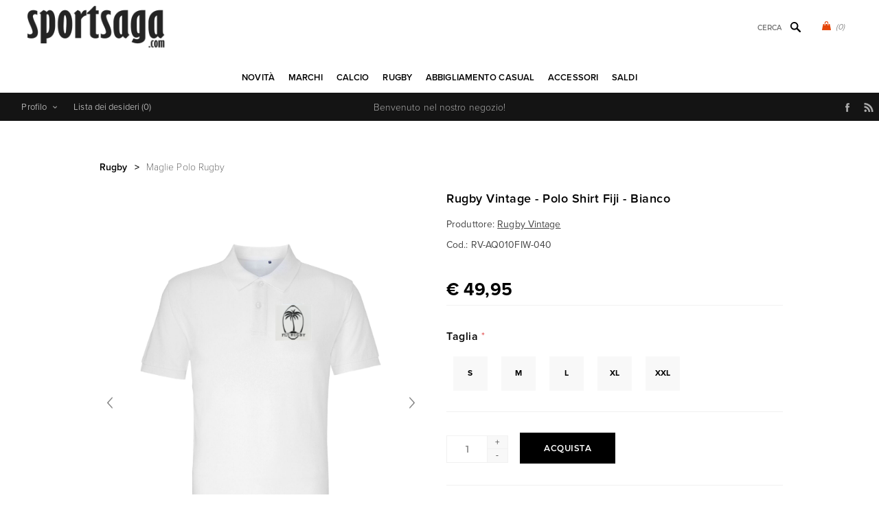

--- FILE ---
content_type: text/html; charset=utf-8
request_url: https://www.sportsaga.it/rugby-vintage-polo-shirt-fiji-bianco
body_size: 30396
content:
<!DOCTYPE html>
<html lang="it"  class="html-product-details-page">
<head>
    <title>Rugby Vintage - Fiji Polo - Bianco - Specialista in maglie da calcio vintage, maglie retr&#xF2; e moda retr&#xF2;.</title>
    <meta http-equiv="Content-type" content="text/html;charset=UTF-8" />
    <meta name="description" content="Sportsaga offre t-shirt alla moda, magliette da calcio tradizionali e giacche sportive tradizionali, di marchi di alta qualit&#xE0; come Copa Classic, Cruyff Classics, Quick, Bjorn Borg, Bukta, Fred Perry, Original Penguin, adidas Originals, Converse, Pantofola d&#x27;Oro, Le Coq Sportif, Cruyff Sports, Ellesse, Everlast, Goliath, O&#x27;Neill, Puma, Robey, Sergio Tacchini e FILA Vintage." />
    <meta name="keywords" content="Calcio vintage, maglie storiche da calcio, calcio retr&#xF2;, calcio Copa, maglie delle nazionali europee, moda retr&#xF2;, moda retr&#xF2;" />
    <meta name="generator" content="nopCommerce" />
    <meta name="viewport" content="width=device-width, initial-scale=1" />
    <link rel="stylesheet" href="https://use.typekit.net/kgn1lds.css" media="print" onload="this.media='all'">
    <link rel="stylesheet" href="https://cdnjs.cloudflare.com/ajax/libs/tiny-slider/2.9.4/tiny-slider.css" media="print" onload="this.media='all'">
    <link rel="stylesheet" href="https://cdnjs.cloudflare.com/ajax/libs/font-awesome/6.0.0-beta3/css/all.min.css" integrity="sha512-Fo3rlrZj/k7ujTnHg4CGR2D7kSs0v4LLanw2qksYuRlEzO+tcaEPQogQ0KaoGN26/zrn20ImR1DfuLWnOo7aBA==" crossorigin="anonymous" referrerpolicy="no-referrer" media="print" onload="this.media='all'">
    <meta property="og:type" content="product" />
<meta property="og:title" content="Rugby Vintage - Polo Shirt Fiji - Bianco" />
<meta property="og:description" content="" />
<meta property="og:image" content="https://www.sportsaga.it/images/thumbs/0034754_rugby-vintage-fiji-polo-shirt-white_600.png" />
<meta property="og:image:url" content="https://www.sportsaga.it/images/thumbs/0034754_rugby-vintage-fiji-polo-shirt-white_600.png" />
<meta property="og:url" content="https://www.sportsaga.it/rugby-vintage-polo-shirt-fiji-bianco" />
<meta property="og:site_name" content="Sportsaga" />
<meta property="twitter:card" content="summary" />
<meta property="twitter:site" content="Sportsaga" />
<meta property="twitter:title" content="Rugby Vintage - Polo Shirt Fiji - Bianco" />
<meta property="twitter:description" content="" />
<meta property="twitter:image" content="https://www.sportsaga.it/images/thumbs/0034754_rugby-vintage-fiji-polo-shirt-white_600.png" />
<meta property="twitter:url" content="https://www.sportsaga.it/rugby-vintage-polo-shirt-fiji-bianco" />

    

    

<style>

    .product-details-page .full-description {
        display: none;
    }
    .product-details-page .ui-tabs .full-description {
        display: block;
    }
    .product-details-page .tabhead-full-description {
        display: none;
    }
    

    .product-details-page .product-specs-box {
        display: none;
    }
    .product-details-page .ui-tabs .product-specs-box {
        display: block;
    }
    .product-details-page .ui-tabs .product-specs-box .title {
        display: none;
    }
    

    .product-details-page .product-no-reviews,
    .product-details-page .product-review-links {
        display: none;
    }
    </style><script type="application/ld+json">
{
    "@context": "http://schema.org/",
    "@type": "Product",
    "aggregateRating": {
        "@type": "AggregateRating",
        "worstRating": "1",
        "bestRating": "5",
        "ratingValue": "5.0",
        "reviewCount": "1",
        "ratingCount": "1"
    },
    "name": "Rugby Vintage - Polo Shirt Fiji - Bianco",
    "image": "https://www.sportsaga.it/images/thumbs/0034754_rugby-vintage-fiji-polo-shirt-white.png",
    "description": "Bella polo Fiji della marca Rugby Vintage da uomo. La polo delle Fiji è in bianco e contiene uno stemma vintage della squadra di rugby delle Fiji sul petto a sinistra. Lo stemma mostra una palma con sotto la scritta FIJI RUGBY. Questa polo è l'ideale per il vero fan delle Fiji. Le polo di Rugby Vintage hanno una vestibilità normale. Materiale: 100% cotone.",
    "sku": "11134",
    "productID": "11134",
    "brand": {
        "@type": "Brand",
        "name": "Rugby Vintage"
    },
    "offers": {
        "@type": "Offer",
        "price": "49.95",
        "priceValidUntil": "2027-01-18",
        "url": "https://www.sportsaga.it/rugby-vintage-polo-shirt-fiji-bianco",
        "priceCurrency": "EUR",
        "itemCondition": "https://schema.org/NewCondition", 
        "availability": "http://schema.org/InStock",
    "seller": {
           "@type": "Organization",
           "name": "Sportsaga Italia",
           "url": "https://www.sportsaga.it/",
    "logo": "https://www.sportsaga.it/Themes/Uptown/Content/images/logo.png"
       }    },
    "review": [
         {
            "@type": "Review",
               "author": {
                 "@type": "Person",
                 "name": "Unknown Author"
                  },
            "datePublished": "2020-01-01",
            "reviewRating": {
               "@type": "Rating",
               "ratingValue": "5"
             }
         }
    ]
}
</script>
<script type="application/ld+json">
{
    "@context": "http://schema.org/",
    "@type": "BreadcrumbList",
    "itemListElement": [
     {
     "@type": "ListItem",
     "position":"1",
     "item": {
         "@id":"https://www.sportsaga.it/rugby",
         "name":"Rugby"
       }
     },
     {
     "@type": "ListItem",
     "position":"2",
     "item": {
         "@id":"https://www.sportsaga.it/maglie-polo-rugby",
         "name":"Maglie Polo Rugby"
       }
     }
    ]
}
</script>
<!-- Global site tag (gtag.js) - Google Analytics -->
                <script async src='https://www.googletagmanager.com/gtag/js?id=UA-6029259-3'></script>
                <script>
                  window.dataLayer = window.dataLayer || [];
                  function gtag(){dataLayer.push(arguments);}
                  gtag('js', new Date());

                  gtag('config', 'UA-6029259-3');
                  
                </script>

    



    <link href="/Themes/Uptown/Content/css/styles.css" rel="stylesheet" type="text/css" />
<link href="/Themes/Uptown/Content/css/tables.css" rel="stylesheet" type="text/css" />
<link href="/Themes/Uptown/Content/css/mobile.css" rel="stylesheet" type="text/css" />
<link href="/Themes/Uptown/Content/css/480.css" rel="stylesheet" type="text/css" />
<link href="/Themes/Uptown/Content/css/768.css" rel="stylesheet" type="text/css" />
<link href="/Themes/Uptown/Content/css/1024.css" rel="stylesheet" type="text/css" />
<link href="/Themes/Uptown/Content/css/1280.css" rel="stylesheet" type="text/css" />
<link href="/Plugins/SevenSpikes.Core/Styles/perfect-scrollbar.min.css" rel="stylesheet" type="text/css" />
<link href="/Plugins/SevenSpikes.Nop.Plugins.CloudZoom/Themes/Uptown/Content/cloud-zoom/CloudZoom.css" rel="stylesheet" type="text/css" />
<link href="/Plugins/SevenSpikes.Nop.Plugins.CloudZoom/Styles/Carousel/slick-slider-1.6.0.css" rel="stylesheet" type="text/css" />
<link href="/Plugins/SevenSpikes.Nop.Plugins.CloudZoom/Themes/Uptown/Content/carousel/carousel.css" rel="stylesheet" type="text/css" />
<link href="/lib_npm/magnific-popup/magnific-popup.css" rel="stylesheet" type="text/css" />
<link href="/Plugins/SevenSpikes.Nop.Plugins.NopQuickTabs/Themes/Uptown/Content/QuickTabs.css" rel="stylesheet" type="text/css" />
<link href="/Plugins/SevenSpikes.Nop.Plugins.JCarousel/Styles/slick.css" rel="stylesheet" type="text/css" />
<link href="/Plugins/SevenSpikes.Nop.Plugins.JCarousel/Themes/Uptown/Content/JCarousel.css" rel="stylesheet" type="text/css" />
<link href="/Plugins/SevenSpikes.Nop.Plugins.InstantSearch/Themes/Uptown/Content/InstantSearch.css" rel="stylesheet" type="text/css" />
<link href="/Plugins/SevenSpikes.Nop.Plugins.MegaMenu/Themes/Uptown/Content/MegaMenu.css" rel="stylesheet" type="text/css" />
<link href="/Plugins/SevenSpikes.Nop.Plugins.AjaxCart/Themes/Uptown/Content/ajaxCart.css" rel="stylesheet" type="text/css" />
<link href="/Plugins/SevenSpikes.Nop.Plugins.ProductRibbons/Styles/Ribbons.common.css" rel="stylesheet" type="text/css" />
<link href="/Plugins/SevenSpikes.Nop.Plugins.ProductRibbons/Themes/Uptown/Content/Ribbons.css" rel="stylesheet" type="text/css" />
<link href="/Themes/Uptown/Content/css/theme.custom-7.css?v=65" rel="stylesheet" type="text/css" />

    
    <link rel="canonical" href="https://www.sportsaga.it/rugby-vintage-polo-shirt-fiji-bianco" />

    
    
    
    
    <!--Powered by nopCommerce - https://www.nopCommerce.com-->
    <!-- Meta Pixel Code -->
    <script>
    !function(f,b,e,v,n,t,s)
    {if(f.fbq)return;n=f.fbq=function(){n.callMethod?
    n.callMethod.apply(n,arguments):n.queue.push(arguments)};
    if(!f._fbq)f._fbq=n;n.push=n;n.loaded=!0;n.version='2.0';
    n.queue=[];t=b.createElement(e);t.async=!0;
    t.src=v;s=b.getElementsByTagName(e)[0];
    s.parentNode.insertBefore(t,s)}(window, document,'script',
    'https://connect.facebook.net/en_US/fbevents.js');
    fbq('init', '1547580535646207');
    fbq('track', 'PageView');
    </script>
    <noscript><img height="1" width="1" style="display:none"
    src="https://www.facebook.com/tr?id=1547580535646207&ev=PageView&noscript=1"
    /></noscript>
    <!-- End Meta Pixel Code -->
</head>
<body class="product-details-page-body notAndroid23 with-picture-thumbs ">
    <div class=" loader-overlay">
        <div class="loader"></div>
    </div>
    



<div class="ajax-loading-block-window" style="display: none">
</div>
<div id="dialog-notifications-success" title="Notifica" style="display:none;">
</div>
<div id="dialog-notifications-error" title="Errore" style="display:none;">
</div>
<div id="dialog-notifications-warning" title="Avviso" style="display:none;">
</div>
<div id="bar-notification" class="bar-notification-container" data-close="Chiudi">
</div>



<!--[if lt IE 9]>
    <div style="clear:both;height:59px;text-align:center;position:relative;">
        <a href="http://www.microsoft.com/windows/internet-explorer/default.aspx" target="_blank">
            <img src="/Themes/Uptown/Content/img/ie_warning.jpg" height="42" width="820" alt="You are using an outdated browser. For a faster, safer browsing experience, upgrade for free today." />
        </a>
    </div>
<![endif]-->




<div class="master-wrapper-page items-per-row-three two-columns">
    

    <div class="overlayOffCanvas"></div>

    

<div class="header header-1">
    

    <div class="header-lower">
        <div class="header-centering">
            <div class="header-logo">
                


<a href="/" class="logo">


<img alt="Sportsaga" title="Sportsaga" src="https://www.sportsaga.it/images/thumbs/0017673.png" /></a>
            </div>

            <div class="header-cart-search-wrapper">

                


<div class="cart-wrapper" id="flyout-cart" data-removeItemFromCartUrl="/UptownTheme/RemoveItemFromCart" data-flyoutCartUrl="/UptownTheme/FlyoutShoppingCart">
    <div id="topcartlink">
        <a href="/cart" class="ico-cart">
            <span class="cart-qty">(0)</span>
        </a>
        <a href="/cart" title="&#x20AC; 0,00" class=" ico-cart-total">
        </a>
    </div>
    <div class="flyout-cart">
        <div class="mini-shopping-cart">
            <div class="count">
                    <div class="no-items-message">
                        Non ci sono articoli nel tuo carrello
                    </div>
            </div>
        </div>
    </div>
</div>  

                <div class="search-box store-search-box">
                    <form method="get" id="small-search-box-form" action="/search">
        <input type="text" class="search-box-text" id="small-searchterms" autocomplete="off" name="q" placeholder="Cerca" aria-label="Cerca" />



<input type="hidden" class="instantSearchResourceElement"
       data-highlightFirstFoundElement="true"
       data-minKeywordLength="3"
       data-defaultProductSortOption="0"
       data-instantSearchUrl="/instantSearchFor"
       data-searchPageUrl="/search"
       data-searchInProductDescriptions="true"
       data-numberOfVisibleProducts="5"
       data-noResultsResourceText=" No data found."/>

        <button type="submit" class="button-1 search-box-button">Cerca</button>
            
</form>
                </div>
            </div>

                <div class="header-menu-wrapper">
                    <div class="header-menu">
                        <div class="close-menu">
                            <span>Close</span>
                        </div>



    <ul class="mega-menu"
        data-isRtlEnabled="false"
        data-enableClickForDropDown="false">


<li class=" ">

    <a href="/newproducts" class="" title="Novit&#xE0;" ><span> Novit&#xE0;</span></a>

</li>



<li class=" has-sublist">

    <a href="https://www.sportsaga.it" class="with-subcategories" title="Marchi" ><span> Marchi</span></a>

        <div class="plus-button"></div>
        <div class="sublist-wrap">
            <ul class="sublist">
                <li class="back-button">
                    <span>back</span>
                </li>


<li class=" ">

    <a href="/copa-football-t-shirt-maglioni-abbigliamento-calcio" class="" title="COPA" ><span> COPA</span></a>

</li>



<li class=" ">

    <a href="/copa-classic-maglie-vintage" class="" title="COPA Football" ><span> COPA Football</span></a>

</li>



<li class=" ">

    <a href="/cruyff-classics" class="" title="Cruyff" ><span> Cruyff</span></a>

</li>



<li class=" ">

    <a href="/fred-perry" class="" title="Fred Perry" ><span> Fred Perry</span></a>

</li>



<li class=" ">

    <a href="/meyba" class="" title="Meyba" ><span> Meyba</span></a>

</li>



<li class=" ">

    <a href="/nr-nicola-raccuglia-maglie-vintage" class="" title="NR Nicola Raccuglia" ><span> NR Nicola Raccuglia</span></a>

</li>



<li class=" ">

    <a href="/off-the-pitch" class="" title="Off The Pitch" ><span> Off The Pitch</span></a>

</li>



<li class=" ">

    <a href="/toffs-retro" class="" title="TOFFS Retro" ><span> TOFFS Retro</span></a>

</li>



<li class=" ">

    <a href="/abm-diffusion" class="" title="ABM Diffusion" ><span> ABM Diffusion</span></a>

</li>



<li class=" ">

    <a href="/robey" class="" title="Robey" ><span> Robey</span></a>

</li>



<li class=" ">

    <a href="/fcloco-intimo-maschile" class="" title="FC Loco" ><span> FC Loco</span></a>

</li>



<li class=" ">

    <a href="/rugby-vintage" class="" title="Rugby Vintage" ><span> Rugby Vintage</span></a>

</li>



<li class=" ">

    <a href="/pouchain" class="" title="Pouchain" ><span> Pouchain</span></a>

</li>



<li class=" ">

    <a href="/magliamo" class="" title="Magliamo" ><span> Magliamo</span></a>

</li>



<li class=" ">

    <a href="/fc-kluif" class="" title="FC Kluif" ><span> FC Kluif</span></a>

</li>



<li class=" ">

    <a href="/p-goldsmith-sons" class="" title="P. Goldsmith &amp; Sons" ><span> P. Goldsmith &amp; Sons</span></a>

</li>

            </ul>
        </div>
</li>



<li class="has-sublist">

        <a class="with-subcategories" href="/vestiti-da-calcio"><span>Calcio</span></a>

        <div class="plus-button"></div>
        <div class="sublist-wrap">
            <ul class="sublist">
                <li class="back-button">
                    <span>back</span>
                </li>
                
        <li class="has-sublist">
            <a href="/squadre-nazionali" title="Squadre Nazionali" class="with-subcategories"><span>Squadre Nazionali</span></a>
            <div class="plus-button"></div>
            <div class="sublist-wrap">
                <ul class="sublist">
                    <li class="back-button">
                        <span>back</span>
                    </li>
                    
        <li class="has-sublist">
            <a href="/europa-abbigliamento-calcio" title="Europa" class="with-subcategories"><span>Europa</span></a>
            <div class="plus-button"></div>
            <div class="sublist-wrap">
                <ul class="sublist">
                    <li class="back-button">
                        <span>back</span>
                    </li>
                    
        <li>
            <a class="lastLevelCategory" href="/belgio" title="Belgio"><span>Belgio</span></a>
        </li>
        <li>
            <a class="lastLevelCategory" href="/olanda-2" title="Olanda"><span>Olanda</span></a>
        </li>
        <li>
            <a class="lastLevelCategory" href="/germania-maglie-giacca-sportiva" title="Germania"><span>Germania</span></a>
        </li>
        <li>
            <a class="lastLevelCategory" href="/italia-2" title="Italia"><span>Italia</span></a>
        </li>
        <li>
            <a class="lastLevelCategory" href="/francia-2" title="Francia"><span>Francia</span></a>
        </li>
        <li>
            <a class="lastLevelCategory" href="/ddr" title="DDR (Germania Est)"><span>DDR (Germania Est)</span></a>
        </li>
        <li>
            <a class="lastLevelCategory" href="/croazia-storica-da-calcio" title="Croazia"><span>Croazia</span></a>
        </li>
        <li>
            <a class="lastLevelCategory" href="/portogallo-maglie-vintage" title="Portogallo"><span>Portogallo</span></a>
        </li>
        <li>
            <a class="lastLevelCategory" href="/spagna-2" title="Spagna"><span>Spagna</span></a>
        </li>
        <li>
            <a class="lastLevelCategory" href="/danimarca-storica-da-calcio" title="Danimarca"><span>Danimarca</span></a>
        </li>
        <li>
            <a class="lastLevelCategory" href="/inghilterra-storica-da-calcio" title="Inghilterra"><span>Inghilterra</span></a>
        </li>
        <li>
            <a class="lastLevelCategory" href="/finlandia-2" title="Finlandia"><span>Finlandia</span></a>
        </li>


                        <li>
                            <a class="view-all" href="/europa-abbigliamento-calcio" title="View all">
                                <span>View all</span>
                            </a>
                        </li>
                </ul>
            </div>
        </li>
        <li class="has-sublist">
            <a href="/calcio-abbigliamento-africa" title="Africa" class="with-subcategories"><span>Africa</span></a>
            <div class="plus-button"></div>
            <div class="sublist-wrap">
                <ul class="sublist">
                    <li class="back-button">
                        <span>back</span>
                    </li>
                    
        <li>
            <a class="lastLevelCategory" href="/algeria" title="Algeria"><span>Algeria</span></a>
        </li>
        <li>
            <a class="lastLevelCategory" href="/sud-africa" title="Sud Africa"><span>Sud Africa</span></a>
        </li>
        <li>
            <a class="lastLevelCategory" href="/camerun" title="Camerun"><span>Camerun</span></a>
        </li>
        <li>
            <a class="lastLevelCategory" href="/egitto" title="Egitto"><span>Egitto</span></a>
        </li>
        <li>
            <a class="lastLevelCategory" href="/nigeria" title="Nigeria"><span>Nigeria</span></a>
        </li>
        <li>
            <a class="lastLevelCategory" href="/ghana" title="Ghana"><span>Ghana</span></a>
        </li>
        <li>
            <a class="lastLevelCategory" href="/costa-davorio-2" title="Costa d&#x27;Avorio"><span>Costa d&#x27;Avorio</span></a>
        </li>
        <li>
            <a class="lastLevelCategory" href="/capo-verde" title="Capo Verde"><span>Capo Verde</span></a>
        </li>
        <li>
            <a class="lastLevelCategory" href="/marocco" title="Marocco"><span>Marocco</span></a>
        </li>
        <li>
            <a class="lastLevelCategory" href="/senegal" title="Senegal"><span>Senegal</span></a>
        </li>
        <li>
            <a class="lastLevelCategory" href="/tunisia" title="Tunisia"><span>Tunisia</span></a>
        </li>
        <li>
            <a class="lastLevelCategory" href="/zaire" title="Zaire"><span>Zaire</span></a>
        </li>


                </ul>
            </div>
        </li>
        <li class="has-sublist">
            <a href="/calcio-abbigliamento-asia-oceania" title="Asia &amp; Oceania" class="with-subcategories"><span>Asia &amp; Oceania</span></a>
            <div class="plus-button"></div>
            <div class="sublist-wrap">
                <ul class="sublist">
                    <li class="back-button">
                        <span>back</span>
                    </li>
                    
        <li>
            <a class="lastLevelCategory" href="/australia" title="Australia"><span>Australia</span></a>
        </li>
        <li>
            <a class="lastLevelCategory" href="/cina" title="Cina"><span>Cina</span></a>
        </li>
        <li>
            <a class="lastLevelCategory" href="/corea-del-sud-2" title="Corea del Sud"><span>Corea del Sud</span></a>
        </li>
        <li>
            <a class="lastLevelCategory" href="/iran" title="Iran"><span>Iran</span></a>
        </li>
        <li>
            <a class="lastLevelCategory" href="/giappone" title="Giappone"><span>Giappone</span></a>
        </li>
        <li>
            <a class="lastLevelCategory" href="/nuova-zelanda-2" title="Nuova Zelanda"><span>Nuova Zelanda</span></a>
        </li>
        <li>
            <a class="lastLevelCategory" href="/corea-del-nord-2" title="Corea del Nord"><span>Corea del Nord</span></a>
        </li>
        <li>
            <a class="lastLevelCategory" href="/arabia-saudita" title="Arabia Saudita"><span>Arabia Saudita</span></a>
        </li>
        <li>
            <a class="lastLevelCategory" href="/tibet" title="Tibet"><span>Tibet</span></a>
        </li>


                </ul>
            </div>
        </li>
        <li class="has-sublist">
            <a href="/calcio-abbigliamento-sudamerica" title="Sudamerica" class="with-subcategories"><span>Sudamerica</span></a>
            <div class="plus-button"></div>
            <div class="sublist-wrap">
                <ul class="sublist">
                    <li class="back-button">
                        <span>back</span>
                    </li>
                    
        <li>
            <a class="lastLevelCategory" href="/argentina" title="Argentina"><span>Argentina</span></a>
        </li>
        <li>
            <a class="lastLevelCategory" href="/brasile" title="Brasile"><span>Brasile</span></a>
        </li>
        <li>
            <a class="lastLevelCategory" href="/uruguay" title="Uruguay"><span>Uruguay</span></a>
        </li>
        <li>
            <a class="lastLevelCategory" href="/chile" title="Chile"><span>Chile</span></a>
        </li>
        <li>
            <a class="lastLevelCategory" href="/colombia" title="Colombia"><span>Colombia</span></a>
        </li>
        <li>
            <a class="lastLevelCategory" href="/ecuador" title="Ecuador"><span>Ecuador</span></a>
        </li>
        <li>
            <a class="lastLevelCategory" href="/peru" title="Per&#xF9;"><span>Per&#xF9;</span></a>
        </li>
        <li>
            <a class="lastLevelCategory" href="/suriname" title="Suriname"><span>Suriname</span></a>
        </li>


                </ul>
            </div>
        </li>
        <li class="has-sublist">
            <a href="/america-del-nord-abbigliamento" title="America del Nord" class="with-subcategories"><span>America del Nord</span></a>
            <div class="plus-button"></div>
            <div class="sublist-wrap">
                <ul class="sublist">
                    <li class="back-button">
                        <span>back</span>
                    </li>
                    
        <li>
            <a class="lastLevelCategory" href="/canada" title="Canada"><span>Canada</span></a>
        </li>
        <li>
            <a class="lastLevelCategory" href="/costa-rica" title="Costa Rica"><span>Costa Rica</span></a>
        </li>
        <li>
            <a class="lastLevelCategory" href="/cuba" title="Cuba"><span>Cuba</span></a>
        </li>
        <li>
            <a class="lastLevelCategory" href="/giamaica" title="Giamaica"><span>Giamaica</span></a>
        </li>
        <li>
            <a class="lastLevelCategory" href="/messico" title="Messico"><span>Messico</span></a>
        </li>
        <li>
            <a class="lastLevelCategory" href="/stati-uniti-damerica" title="Stati Uniti d&#x27;America"><span>Stati Uniti d&#x27;America</span></a>
        </li>


                </ul>
            </div>
        </li>


                </ul>
            </div>
        </li>
        <li class="has-sublist">
            <a href="/squadre-di-club" title="Squadre di Club" class="with-subcategories"><span>Squadre di Club</span></a>
            <div class="plus-button"></div>
            <div class="sublist-wrap">
                <ul class="sublist">
                    <li class="back-button">
                        <span>back</span>
                    </li>
                    
        <li>
            <a class="lastLevelCategory" href="/club-nacional-de-football" title="Club Nacional de Football"><span>Club Nacional de Football</span></a>
        </li>
        <li class="has-sublist">
            <a href="/squadre-argentino-abbigliamento" title="Squadre Argentino" class="with-subcategories"><span>Squadre Argentino</span></a>
            <div class="plus-button"></div>
            <div class="sublist-wrap">
                <ul class="sublist">
                    <li class="back-button">
                        <span>back</span>
                    </li>
                    
        <li>
            <a class="lastLevelCategory" href="/boca-juniors" title="Boca Juniors"><span>Boca Juniors</span></a>
        </li>
        <li>
            <a class="lastLevelCategory" href="/estudiantes" title="Estudiantes"><span>Estudiantes</span></a>
        </li>
        <li>
            <a class="lastLevelCategory" href="/independiente" title="Independiente"><span>Independiente</span></a>
        </li>
        <li>
            <a class="lastLevelCategory" href="/river-plate" title="River Plate"><span>River Plate</span></a>
        </li>


                </ul>
            </div>
        </li>
        <li class="has-sublist">
            <a href="/squadre-belga-abbigliamento" title="Squadre Belga" class="with-subcategories"><span>Squadre Belga</span></a>
            <div class="plus-button"></div>
            <div class="sublist-wrap">
                <ul class="sublist">
                    <li class="back-button">
                        <span>back</span>
                    </li>
                    
        <li>
            <a class="lastLevelCategory" href="/racing-mechelen" title="Racing Mechelen"><span>Racing Mechelen</span></a>
        </li>
        <li>
            <a class="lastLevelCategory" href="/berchem-sport" title="Berchem Sport"><span>Berchem Sport</span></a>
        </li>
        <li>
            <a class="lastLevelCategory" href="/club-bruges-maglie-retro" title="Club Bruges"><span>Club Bruges</span></a>
        </li>
        <li>
            <a class="lastLevelCategory" href="/kv-mechelen-2" title="KV Mechelen"><span>KV Mechelen</span></a>
        </li>


                </ul>
            </div>
        </li>
        <li class="has-sublist">
            <a href="/squadre-brasiliane-abbigliamento-calcio" title="Squadre Brasiliane" class="with-subcategories"><span>Squadre Brasiliane</span></a>
            <div class="plus-button"></div>
            <div class="sublist-wrap">
                <ul class="sublist">
                    <li class="back-button">
                        <span>back</span>
                    </li>
                    
        <li>
            <a class="lastLevelCategory" href="/botafogo" title="Botafogo"><span>Botafogo</span></a>
        </li>
        <li>
            <a class="lastLevelCategory" href="/corinthians-2" title="Corinthians"><span>Corinthians</span></a>
        </li>
        <li>
            <a class="lastLevelCategory" href="/fluminense" title="Fluminense"><span>Fluminense</span></a>
        </li>
        <li>
            <a class="lastLevelCategory" href="/flamengo" title="Flamengo"><span>Flamengo</span></a>
        </li>
        <li>
            <a class="lastLevelCategory" href="/gremio-2" title="Gremio"><span>Gremio</span></a>
        </li>
        <li>
            <a class="lastLevelCategory" href="/sc-internacional" title="Internacional"><span>Internacional</span></a>
        </li>
        <li>
            <a class="lastLevelCategory" href="/santos-fc" title="Santos F.C."><span>Santos F.C.</span></a>
        </li>
        <li>
            <a class="lastLevelCategory" href="/sao-paulo-2" title="Sao Paulo"><span>Sao Paulo</span></a>
        </li>
        <li>
            <a class="lastLevelCategory" href="/vasco-da-gama" title="Vasco Da Gama"><span>Vasco Da Gama</span></a>
        </li>


                </ul>
            </div>
        </li>
        <li class="has-sublist">
            <a href="/squadre-tedesche-abbigliamento" title="Squadre Tedesche" class="with-subcategories"><span>Squadre Tedesche</span></a>
            <div class="plus-button"></div>
            <div class="sublist-wrap">
                <ul class="sublist">
                    <li class="back-button">
                        <span>back</span>
                    </li>
                    
        <li>
            <a class="lastLevelCategory" href="/borussia-monchengladbach" title="Borussia M&#xF6;nchengladbach"><span>Borussia M&#xF6;nchengladbach</span></a>
        </li>
        <li>
            <a class="lastLevelCategory" href="/tsv-1860-munchen" title="TSV 1860 M&#xFC;nchen"><span>TSV 1860 M&#xFC;nchen</span></a>
        </li>
        <li>
            <a class="lastLevelCategory" href="/arminia-bielefeld" title="Arminia Bielefeld"><span>Arminia Bielefeld</span></a>
        </li>
        <li>
            <a class="lastLevelCategory" href="/borussia-dortmund" title="Borussia Dortmund"><span>Borussia Dortmund</span></a>
        </li>
        <li>
            <a class="lastLevelCategory" href="/fc-bayern-munchen" title="FC Bayern M&#xFC;nchen"><span>FC Bayern M&#xFC;nchen</span></a>
        </li>
        <li>
            <a class="lastLevelCategory" href="/eintracht-frankfurt" title="Eintracht Frankfurt"><span>Eintracht Frankfurt</span></a>
        </li>


                </ul>
            </div>
        </li>
        <li class="has-sublist">
            <a href="/calcio-abbigliamento-squadre-inglesi" title="Squadre Inglesi" class="with-subcategories"><span>Squadre Inglesi</span></a>
            <div class="plus-button"></div>
            <div class="sublist-wrap">
                <ul class="sublist">
                    <li class="back-button">
                        <span>back</span>
                    </li>
                    
        <li>
            <a class="lastLevelCategory" href="/arsenal" title="Arsenal"><span>Arsenal</span></a>
        </li>
        <li>
            <a class="lastLevelCategory" href="/maglia-vintage-brentford-fc" title="Brentford FC"><span>Brentford FC</span></a>
        </li>
        <li>
            <a class="lastLevelCategory" href="/chelsea" title="Chelsea"><span>Chelsea</span></a>
        </li>
        <li>
            <a class="lastLevelCategory" href="/crystal-palace" title="Crystal Palace"><span>Crystal Palace</span></a>
        </li>
        <li>
            <a class="lastLevelCategory" href="/tottenham-hotspur" title="Tottenham Hotspur"><span>Tottenham Hotspur</span></a>
        </li>
        <li>
            <a class="lastLevelCategory" href="/everton" title="Everton"><span>Everton</span></a>
        </li>
        <li>
            <a class="lastLevelCategory" href="/wimbledon-fc" title="Wimbledon FC"><span>Wimbledon FC</span></a>
        </li>
        <li>
            <a class="lastLevelCategory" href="/nottingham-forest" title="Nottingham Forest"><span>Nottingham Forest</span></a>
        </li>
        <li>
            <a class="lastLevelCategory" href="/fulham" title="Fulham"><span>Fulham</span></a>
        </li>
        <li>
            <a class="lastLevelCategory" href="/ipswich-town" title="Ipswich Town"><span>Ipswich Town</span></a>
        </li>
        <li>
            <a class="lastLevelCategory" href="/liverpool" title="Liverpool"><span>Liverpool</span></a>
        </li>
        <li>
            <a class="lastLevelCategory" href="/manchester-united" title="Manchester United"><span>Manchester United</span></a>
        </li>


                        <li>
                            <a class="view-all" href="/calcio-abbigliamento-squadre-inglesi" title="View all">
                                <span>View all</span>
                            </a>
                        </li>
                </ul>
            </div>
        </li>
        <li class="has-sublist">
            <a href="/squadre-francesi-abbigliamento-calcio" title="Squadre Francesi" class="with-subcategories"><span>Squadre Francesi</span></a>
            <div class="plus-button"></div>
            <div class="sublist-wrap">
                <ul class="sublist">
                    <li class="back-button">
                        <span>back</span>
                    </li>
                    
        <li>
            <a class="lastLevelCategory" href="/stade-rennais" title="Stade Rennais"><span>Stade Rennais</span></a>
        </li>
        <li>
            <a class="lastLevelCategory" href="/as-saint-etienne" title="AS Saint-&#xC9;tienne"><span>AS Saint-&#xC9;tienne</span></a>
        </li>
        <li>
            <a class="lastLevelCategory" href="/fc-nantes" title="FC Nantes"><span>FC Nantes</span></a>
        </li>
        <li>
            <a class="lastLevelCategory" href="/fc-girondins-de-bordeaux" title="FC Girondins de Bordeaux"><span>FC Girondins de Bordeaux</span></a>
        </li>
        <li>
            <a class="lastLevelCategory" href="/lille-olympique-sporting-club" title="Lille Olympique Sporting Club"><span>Lille Olympique Sporting Club</span></a>
        </li>
        <li>
            <a class="lastLevelCategory" href="/olympique-marseille" title="Olympique Marseille"><span>Olympique Marseille</span></a>
        </li>
        <li>
            <a class="lastLevelCategory" href="/paris-saint-germain" title="Paris Saint-Germain"><span>Paris Saint-Germain</span></a>
        </li>
        <li>
            <a class="lastLevelCategory" href="/red-star-paris" title="Red Star FC"><span>Red Star FC</span></a>
        </li>
        <li>
            <a class="lastLevelCategory" href="/sc-bastia" title="SC Bastia"><span>SC Bastia</span></a>
        </li>
        <li>
            <a class="lastLevelCategory" href="/toulouse-fc" title="Toulouse FC"><span>Toulouse FC</span></a>
        </li>


                </ul>
            </div>
        </li>
        <li class="has-sublist">
            <a href="/squadre-italiane-maglie-e-giacca-sportiva" title="Squadre Italiane" class="with-subcategories"><span>Squadre Italiane</span></a>
            <div class="plus-button"></div>
            <div class="sublist-wrap">
                <ul class="sublist">
                    <li class="back-button">
                        <span>back</span>
                    </li>
                    
        <li>
            <a class="lastLevelCategory" href="/atalanta-bc" title="Atalanta BC"><span>Atalanta BC</span></a>
        </li>
        <li>
            <a class="lastLevelCategory" href="/as-roma" title="AS Roma"><span>AS Roma</span></a>
        </li>
        <li>
            <a class="lastLevelCategory" href="/bologna-fc-1909" title="Bologna FC 1909"><span>Bologna FC 1909</span></a>
        </li>
        <li>
            <a class="lastLevelCategory" href="/cagliari" title="Cagliari"><span>Cagliari</span></a>
        </li>
        <li>
            <a class="lastLevelCategory" href="/fiorentina" title="Fiorentina"><span>Fiorentina</span></a>
        </li>
        <li>
            <a class="lastLevelCategory" href="/genoa" title="Genoa"><span>Genoa</span></a>
        </li>
        <li>
            <a class="lastLevelCategory" href="/milan-ac-abbigliamento" title="AC Milan"><span>AC Milan</span></a>
        </li>
        <li>
            <a class="lastLevelCategory" href="/inter-maglie-e-giacca-sportiva" title="Inter"><span>Inter</span></a>
        </li>
        <li>
            <a class="lastLevelCategory" href="/juventus" title="Juventus"><span>Juventus</span></a>
        </li>
        <li>
            <a class="lastLevelCategory" href="/lazio-roma" title="Lazio Roma"><span>Lazio Roma</span></a>
        </li>
        <li>
            <a class="lastLevelCategory" href="/napoli" title="Napoli"><span>Napoli</span></a>
        </li>
        <li>
            <a class="lastLevelCategory" href="/palermo" title="Palermo"><span>Palermo</span></a>
        </li>


                        <li>
                            <a class="view-all" href="/squadre-italiane-maglie-e-giacca-sportiva" title="View all">
                                <span>View all</span>
                            </a>
                        </li>
                </ul>
            </div>
        </li>
        <li class="has-sublist">
            <a href="/calcio-abbigliamento-squadre-olandesi" title="Squadre Olandesi" class="with-subcategories"><span>Squadre Olandesi</span></a>
            <div class="plus-button"></div>
            <div class="sublist-wrap">
                <ul class="sublist">
                    <li class="back-button">
                        <span>back</span>
                    </li>
                    
        <li>
            <a class="lastLevelCategory" href="/feyenoord" title="Feyenoord"><span>Feyenoord</span></a>
        </li>
        <li>
            <a class="lastLevelCategory" href="/fc-groningen" title="FC Groningen"><span>FC Groningen</span></a>
        </li>
        <li>
            <a class="lastLevelCategory" href="/sc-heerenveen" title="SC Heerenveen"><span>SC Heerenveen</span></a>
        </li>


                </ul>
            </div>
        </li>
        <li class="has-sublist">
            <a href="/squadre-spagnole-abbigliamento-calcio" title="Squadre Spagnole" class="with-subcategories"><span>Squadre Spagnole</span></a>
            <div class="plus-button"></div>
            <div class="sublist-wrap">
                <ul class="sublist">
                    <li class="back-button">
                        <span>back</span>
                    </li>
                    
        <li>
            <a class="lastLevelCategory" href="/official-fc-barcelona-collection" title="FC Barcelona"><span>FC Barcelona</span></a>
        </li>
        <li>
            <a class="lastLevelCategory" href="/atletico-madrid" title="Atletico Madrid"><span>Atletico Madrid</span></a>
        </li>
        <li>
            <a class="lastLevelCategory" href="/real-madrid" title="Real Madrid"><span>Real Madrid</span></a>
        </li>
        <li>
            <a class="lastLevelCategory" href="/real-betis-sevilla" title="Real Betis Sevilla"><span>Real Betis Sevilla</span></a>
        </li>
        <li>
            <a class="lastLevelCategory" href="/sevilla-fc" title="Sevilla FC"><span>Sevilla FC</span></a>
        </li>
        <li>
            <a class="lastLevelCategory" href="/valencia" title="Valencia"><span>Valencia</span></a>
        </li>


                </ul>
            </div>
        </li>
        <li class="has-sublist">
            <a href="/portogallo-4" title="Portogallo" class="with-subcategories"><span>Portogallo</span></a>
            <div class="plus-button"></div>
            <div class="sublist-wrap">
                <ul class="sublist">
                    <li class="back-button">
                        <span>back</span>
                    </li>
                    
        <li>
            <a class="lastLevelCategory" href="/benfica" title="Benfica"><span>Benfica</span></a>
        </li>
        <li>
            <a class="lastLevelCategory" href="/fc-porto" title="FC Porto"><span>FC Porto</span></a>
        </li>
        <li>
            <a class="lastLevelCategory" href="/sporting-clube-de-portugal" title="Sporting Clube de Portugal"><span>Sporting Clube de Portugal</span></a>
        </li>


                </ul>
            </div>
        </li>
        <li class="has-sublist">
            <a href="/squadre-scozzesi-abbigliamento-calcio" title="Squadre Scozzesi" class="with-subcategories"><span>Squadre Scozzesi</span></a>
            <div class="plus-button"></div>
            <div class="sublist-wrap">
                <ul class="sublist">
                    <li class="back-button">
                        <span>back</span>
                    </li>
                    
        <li>
            <a class="lastLevelCategory" href="/aberdeen-fc" title="Aberdeen FC"><span>Aberdeen FC</span></a>
        </li>
        <li>
            <a class="lastLevelCategory" href="/celtic" title="Celtic"><span>Celtic</span></a>
        </li>
        <li>
            <a class="lastLevelCategory" href="/dunfermline-athletic-fc" title="Dunfermline Athletic FC"><span>Dunfermline Athletic FC</span></a>
        </li>
        <li>
            <a class="lastLevelCategory" href="/dundee-fc" title="Dundee F.C."><span>Dundee F.C.</span></a>
        </li>
        <li>
            <a class="lastLevelCategory" href="/hibernian" title="Hibernian"><span>Hibernian</span></a>
        </li>
        <li>
            <a class="lastLevelCategory" href="/rangers" title="Rangers"><span>Rangers</span></a>
        </li>
        <li>
            <a class="lastLevelCategory" href="/st-mirren" title="St. Mirren"><span>St. Mirren</span></a>
        </li>
        <li>
            <a class="lastLevelCategory" href="/st-johnstone" title="St. Johnstone"><span>St. Johnstone</span></a>
        </li>


                </ul>
            </div>
        </li>


                        <li>
                            <a class="view-all" href="/squadre-di-club" title="View all">
                                <span>View all</span>
                            </a>
                        </li>
                </ul>
            </div>
        </li>
        <li class="has-sublist">
            <a href="/leggende-del-calcio" title="Leggende del Calcio" class="with-subcategories"><span>Leggende del Calcio</span></a>
            <div class="plus-button"></div>
            <div class="sublist-wrap">
                <ul class="sublist">
                    <li class="back-button">
                        <span>back</span>
                    </li>
                    
        <li>
            <a class="lastLevelCategory" href="/diego-maradona" title="Diego Maradona"><span>Diego Maradona</span></a>
        </li>
        <li>
            <a class="lastLevelCategory" href="/carlos-valderrama" title="Carlos Valderrama"><span>Carlos Valderrama</span></a>
        </li>
        <li>
            <a class="lastLevelCategory" href="/zinedine-zidane" title="Zinedine Zidane"><span>Zinedine Zidane</span></a>
        </li>
        <li>
            <a class="lastLevelCategory" href="/francesco-totti" title="Francesco Totti"><span>Francesco Totti</span></a>
        </li>
        <li>
            <a class="lastLevelCategory" href="/pele" title="Pel&#xE9;"><span>Pel&#xE9;</span></a>
        </li>
        <li>
            <a class="lastLevelCategory" href="/george-best" title="George Best"><span>George Best</span></a>
        </li>
        <li>
            <a class="lastLevelCategory" href="/socrates" title="Socrates"><span>Socrates</span></a>
        </li>
        <li>
            <a class="lastLevelCategory" href="/paul-gascoigne" title="Paul Gascoigne"><span>Paul Gascoigne</span></a>
        </li>
        <li>
            <a class="lastLevelCategory" href="/paolo-maldini" title="Paolo Maldini"><span>Paolo Maldini</span></a>
        </li>
        <li>
            <a class="lastLevelCategory" href="/michel-platini" title="Michel Platini"><span>Michel Platini</span></a>
        </li>
        <li>
            <a class="lastLevelCategory" href="/paolo-rossi" title="Paolo Rossi"><span>Paolo Rossi</span></a>
        </li>
        <li>
            <a class="lastLevelCategory" href="/franz-beckenbauer" title="Franz Beckenbauer"><span>Franz Beckenbauer</span></a>
        </li>


                        <li>
                            <a class="view-all" href="/leggende-del-calcio" title="View all">
                                <span>View all</span>
                            </a>
                        </li>
                </ul>
            </div>
        </li>
        <li>
            <a class="lastLevelCategory" href="/retro-maglie-di-calcio" title="Retro Maglie di Calcio"><span>Retro Maglie di Calcio</span></a>
        </li>
        <li>
            <a class="lastLevelCategory" href="/retro-giacca-sportiva" title="Retro Giacca Sportiva"><span>Retro Giacca Sportiva</span></a>
        </li>
        <li>
            <a class="lastLevelCategory" href="/maglie-da-calcio" title="Maglie da Calcio"><span>Maglie da Calcio</span></a>
        </li>
        <li>
            <a class="lastLevelCategory" href="/t-shirts-del-calcio" title="T-Shirts del Calcio"><span>T-Shirts del Calcio</span></a>
        </li>
        <li>
            <a class="lastLevelCategory" href="/maglioni-di-calcio" title="Maglioni"><span>Maglioni</span></a>
        </li>
        <li>
            <a class="lastLevelCategory" href="/retro-palloni-calcio-2" title="Retro Palloni Calcio"><span>Retro Palloni Calcio</span></a>
        </li>

            </ul>
        </div>

</li>

<li class="has-sublist">

        <a class="with-subcategories" href="/rugby"><span>Rugby</span></a>

        <div class="plus-button"></div>
        <div class="sublist-wrap">
            <ul class="sublist">
                <li class="back-button">
                    <span>back</span>
                </li>
                
        <li class="has-sublist">
            <a href="/squadre-nazionali-2" title="Squadre Nazionali" class="with-subcategories"><span>Squadre Nazionali</span></a>
            <div class="plus-button"></div>
            <div class="sublist-wrap">
                <ul class="sublist">
                    <li class="back-button">
                        <span>back</span>
                    </li>
                    
        <li>
            <a class="lastLevelCategory" href="/tonga-rugby" title="Tonga"><span>Tonga</span></a>
        </li>
        <li>
            <a class="lastLevelCategory" href="/argentina-rugby" title="Argentina"><span>Argentina</span></a>
        </li>
        <li>
            <a class="lastLevelCategory" href="/australia-rugby" title="Australia"><span>Australia</span></a>
        </li>
        <li>
            <a class="lastLevelCategory" href="/canada-rugby" title="Canada"><span>Canada</span></a>
        </li>
        <li>
            <a class="lastLevelCategory" href="/inghilterra-rugby" title="Inghilterra"><span>Inghilterra</span></a>
        </li>
        <li>
            <a class="lastLevelCategory" href="/francia-rugby" title="Francia"><span>Francia</span></a>
        </li>
        <li>
            <a class="lastLevelCategory" href="/fiji-3" title="Fiji"><span>Fiji</span></a>
        </li>
        <li>
            <a class="lastLevelCategory" href="/irlanda-rugby" title="Irlanda"><span>Irlanda</span></a>
        </li>
        <li>
            <a class="lastLevelCategory" href="/italia-rugby" title="Italia"><span>Italia</span></a>
        </li>
        <li>
            <a class="lastLevelCategory" href="/giappone-rugby" title="Giappone"><span>Giappone</span></a>
        </li>
        <li>
            <a class="lastLevelCategory" href="/paesi-bassi-rugby" title="Paesi Bassi"><span>Paesi Bassi</span></a>
        </li>
        <li>
            <a class="lastLevelCategory" href="/nuova-zelanda-rugby" title="Nuova Zelanda"><span>Nuova Zelanda</span></a>
        </li>


                        <li>
                            <a class="view-all" href="/squadre-nazionali-2" title="View all">
                                <span>View all</span>
                            </a>
                        </li>
                </ul>
            </div>
        </li>
        <li>
            <a class="lastLevelCategory" href="/maglie-retro-da-rugby" title="Maglie Retro da Rugby"><span>Maglie Retro da Rugby</span></a>
        </li>
        <li>
            <a class="lastLevelCategory" href="/maglie-polo-rugby" title="Maglie Polo Rugby"><span>Maglie Polo Rugby</span></a>
        </li>
        <li>
            <a class="lastLevelCategory" href="/felpe-con-cappuccio-maglioni" title="Felpe con Cappuccio &amp; Maglioni"><span>Felpe con Cappuccio &amp; Maglioni</span></a>
        </li>
        <li>
            <a class="lastLevelCategory" href="/retro-pallone-da-rugby-2" title="Retro Pallone da Rugby"><span>Retro Pallone da Rugby</span></a>
        </li>
        <li>
            <a class="lastLevelCategory" href="/six-nations-rugby" title="Six Nations Rugby"><span>Six Nations Rugby</span></a>
        </li>

            </ul>
        </div>

</li>

<li class="has-sublist">

        <a class="with-subcategories" href="/abbigliamento"><span>Abbigliamento Casual</span></a>

        <div class="plus-button"></div>
        <div class="sublist-wrap">
            <ul class="sublist">
                <li class="back-button">
                    <span>back</span>
                </li>
                
        <li>
            <a class="lastLevelCategory" href="/maglie-polo" title="Maglie Polo"><span>Maglie Polo</span></a>
        </li>
        <li>
            <a class="lastLevelCategory" href="/tshirt-casual-pesanti-numero-personalizzato" title="T-shirt con numero personalizzato"><span>T-shirt con numero personalizzato</span></a>
        </li>
        <li>
            <a class="lastLevelCategory" href="/t-shirts" title="T-shirts"><span>T-shirts</span></a>
        </li>
        <li>
            <a class="lastLevelCategory" href="/felpe-e-maglioni" title="Felpe e Maglioni"><span>Felpe e Maglioni</span></a>
        </li>
        <li>
            <a class="lastLevelCategory" href="/giacca-sportiva" title="Giacca Sportiva"><span>Giacca Sportiva</span></a>
        </li>
        <li>
            <a class="lastLevelCategory" href="/pantaloni" title="Pantaloni da pista"><span>Pantaloni da pista</span></a>
        </li>
        <li>
            <a class="lastLevelCategory" href="/caps" title="Caps"><span>Caps</span></a>
        </li>
        <li>
            <a class="lastLevelCategory" href="/berretti" title="Berretti &amp; Sciarpe"><span>Berretti &amp; Sciarpe</span></a>
        </li>
        <li>
            <a class="lastLevelCategory" href="/pantaloncini-shorts-da-mare" title="Pantaloncini &amp; Shorts da Mare"><span>Pantaloncini &amp; Shorts da Mare</span></a>
        </li>
        <li>
            <a class="lastLevelCategory" href="/calzini" title="Calzini"><span>Calzini</span></a>
        </li>
        <li>
            <a class="lastLevelCategory" href="/giacche" title="Giacche"><span>Giacche</span></a>
        </li>
        <li>
            <a class="lastLevelCategory" href="/boxer-e-intimo" title="Boxer e Intimo"><span>Boxer e Intimo</span></a>
        </li>

            </ul>
        </div>

</li>

<li class="has-sublist">

        <a class="with-subcategories" href="/accessori"><span>Accessori</span></a>

        <div class="plus-button"></div>
        <div class="sublist-wrap">
            <ul class="sublist">
                <li class="back-button">
                    <span>back</span>
                </li>
                
        <li>
            <a class="lastLevelCategory" href="/segnali-stradali" title="Segnali Stradali"><span>Segnali Stradali</span></a>
        </li>
        <li>
            <a class="lastLevelCategory" href="/trofei" title="Trofei"><span>Trofei</span></a>
        </li>
        <li>
            <a class="lastLevelCategory" href="/set-piumone" title="Set Piumone"><span>Set Piumone</span></a>
        </li>
        <li>
            <a class="lastLevelCategory" href="/stadio-3d-puzzles" title="Stadio 3D Puzzles"><span>Stadio 3D Puzzles</span></a>
        </li>
        <li>
            <a class="lastLevelCategory" href="/vintage-accessori-baseball" title="Vintage Accessori Baseball"><span>Vintage Accessori Baseball</span></a>
        </li>
        <li>
            <a class="lastLevelCategory" href="/tazze" title="Tazze"><span>Tazze</span></a>
        </li>
        <li>
            <a class="lastLevelCategory" href="/pallone-retro" title="Pallone Retro"><span>Pallone Retro</span></a>
        </li>
        <li>
            <a class="lastLevelCategory" href="/accessori-boxe" title="Accessori boxe"><span>Accessori boxe</span></a>
        </li>
        <li>
            <a class="lastLevelCategory" href="/borse-sportive" title="Borse"><span>Borse</span></a>
        </li>
        <li>
            <a class="lastLevelCategory" href="/scarpe-retro" title="Scarpe retr&#xF2;"><span>Scarpe retr&#xF2;</span></a>
        </li>
        <li>
            <a class="lastLevelCategory" href="/lampade" title="Lampade"><span>Lampade</span></a>
        </li>
        <li>
            <a class="lastLevelCategory" href="/printing-2" title="Printing"><span>Printing</span></a>
        </li>

            </ul>
        </div>

</li>

<li class=" ">

    <a href="/saldi" class="" title="Saldi" ><span> Saldi</span></a>

</li>


        
    </ul>
    <div class="menu-title"><span>Menu</span></div>
    <ul class="mega-menu-responsive">


<li class=" ">

    <a href="/newproducts" class="" title="Novit&#xE0;" ><span> Novit&#xE0;</span></a>

</li>



<li class=" has-sublist">

    <a href="https://www.sportsaga.it" class="with-subcategories" title="Marchi" ><span> Marchi</span></a>

        <div class="plus-button"></div>
        <div class="sublist-wrap">
            <ul class="sublist">
                <li class="back-button">
                    <span>back</span>
                </li>


<li class=" ">

    <a href="/copa-football-t-shirt-maglioni-abbigliamento-calcio" class="" title="COPA" ><span> COPA</span></a>

</li>



<li class=" ">

    <a href="/copa-classic-maglie-vintage" class="" title="COPA Football" ><span> COPA Football</span></a>

</li>



<li class=" ">

    <a href="/cruyff-classics" class="" title="Cruyff" ><span> Cruyff</span></a>

</li>



<li class=" ">

    <a href="/fred-perry" class="" title="Fred Perry" ><span> Fred Perry</span></a>

</li>



<li class=" ">

    <a href="/meyba" class="" title="Meyba" ><span> Meyba</span></a>

</li>



<li class=" ">

    <a href="/nr-nicola-raccuglia-maglie-vintage" class="" title="NR Nicola Raccuglia" ><span> NR Nicola Raccuglia</span></a>

</li>



<li class=" ">

    <a href="/off-the-pitch" class="" title="Off The Pitch" ><span> Off The Pitch</span></a>

</li>



<li class=" ">

    <a href="/toffs-retro" class="" title="TOFFS Retro" ><span> TOFFS Retro</span></a>

</li>



<li class=" ">

    <a href="/abm-diffusion" class="" title="ABM Diffusion" ><span> ABM Diffusion</span></a>

</li>



<li class=" ">

    <a href="/robey" class="" title="Robey" ><span> Robey</span></a>

</li>



<li class=" ">

    <a href="/fcloco-intimo-maschile" class="" title="FC Loco" ><span> FC Loco</span></a>

</li>



<li class=" ">

    <a href="/rugby-vintage" class="" title="Rugby Vintage" ><span> Rugby Vintage</span></a>

</li>



<li class=" ">

    <a href="/pouchain" class="" title="Pouchain" ><span> Pouchain</span></a>

</li>



<li class=" ">

    <a href="/magliamo" class="" title="Magliamo" ><span> Magliamo</span></a>

</li>



<li class=" ">

    <a href="/fc-kluif" class="" title="FC Kluif" ><span> FC Kluif</span></a>

</li>



<li class=" ">

    <a href="/p-goldsmith-sons" class="" title="P. Goldsmith &amp; Sons" ><span> P. Goldsmith &amp; Sons</span></a>

</li>

            </ul>
        </div>
</li>



<li class="has-sublist">

        <a class="with-subcategories" href="/vestiti-da-calcio"><span>Calcio</span></a>

        <div class="plus-button"></div>
        <div class="sublist-wrap">
            <ul class="sublist">
                <li class="back-button">
                    <span>back</span>
                </li>
                
        <li class="has-sublist">
            <a href="/squadre-nazionali" title="Squadre Nazionali" class="with-subcategories"><span>Squadre Nazionali</span></a>
            <div class="plus-button"></div>
            <div class="sublist-wrap">
                <ul class="sublist">
                    <li class="back-button">
                        <span>back</span>
                    </li>
                    
        <li class="has-sublist">
            <a href="/europa-abbigliamento-calcio" title="Europa" class="with-subcategories"><span>Europa</span></a>
            <div class="plus-button"></div>
            <div class="sublist-wrap">
                <ul class="sublist">
                    <li class="back-button">
                        <span>back</span>
                    </li>
                    
        <li>
            <a class="lastLevelCategory" href="/belgio" title="Belgio"><span>Belgio</span></a>
        </li>
        <li>
            <a class="lastLevelCategory" href="/olanda-2" title="Olanda"><span>Olanda</span></a>
        </li>
        <li>
            <a class="lastLevelCategory" href="/germania-maglie-giacca-sportiva" title="Germania"><span>Germania</span></a>
        </li>
        <li>
            <a class="lastLevelCategory" href="/italia-2" title="Italia"><span>Italia</span></a>
        </li>
        <li>
            <a class="lastLevelCategory" href="/francia-2" title="Francia"><span>Francia</span></a>
        </li>
        <li>
            <a class="lastLevelCategory" href="/ddr" title="DDR (Germania Est)"><span>DDR (Germania Est)</span></a>
        </li>
        <li>
            <a class="lastLevelCategory" href="/croazia-storica-da-calcio" title="Croazia"><span>Croazia</span></a>
        </li>
        <li>
            <a class="lastLevelCategory" href="/portogallo-maglie-vintage" title="Portogallo"><span>Portogallo</span></a>
        </li>
        <li>
            <a class="lastLevelCategory" href="/spagna-2" title="Spagna"><span>Spagna</span></a>
        </li>
        <li>
            <a class="lastLevelCategory" href="/danimarca-storica-da-calcio" title="Danimarca"><span>Danimarca</span></a>
        </li>
        <li>
            <a class="lastLevelCategory" href="/inghilterra-storica-da-calcio" title="Inghilterra"><span>Inghilterra</span></a>
        </li>
        <li>
            <a class="lastLevelCategory" href="/finlandia-2" title="Finlandia"><span>Finlandia</span></a>
        </li>


                        <li>
                            <a class="view-all" href="/europa-abbigliamento-calcio" title="View all">
                                <span>View all</span>
                            </a>
                        </li>
                </ul>
            </div>
        </li>
        <li class="has-sublist">
            <a href="/calcio-abbigliamento-africa" title="Africa" class="with-subcategories"><span>Africa</span></a>
            <div class="plus-button"></div>
            <div class="sublist-wrap">
                <ul class="sublist">
                    <li class="back-button">
                        <span>back</span>
                    </li>
                    
        <li>
            <a class="lastLevelCategory" href="/algeria" title="Algeria"><span>Algeria</span></a>
        </li>
        <li>
            <a class="lastLevelCategory" href="/sud-africa" title="Sud Africa"><span>Sud Africa</span></a>
        </li>
        <li>
            <a class="lastLevelCategory" href="/camerun" title="Camerun"><span>Camerun</span></a>
        </li>
        <li>
            <a class="lastLevelCategory" href="/egitto" title="Egitto"><span>Egitto</span></a>
        </li>
        <li>
            <a class="lastLevelCategory" href="/nigeria" title="Nigeria"><span>Nigeria</span></a>
        </li>
        <li>
            <a class="lastLevelCategory" href="/ghana" title="Ghana"><span>Ghana</span></a>
        </li>
        <li>
            <a class="lastLevelCategory" href="/costa-davorio-2" title="Costa d&#x27;Avorio"><span>Costa d&#x27;Avorio</span></a>
        </li>
        <li>
            <a class="lastLevelCategory" href="/capo-verde" title="Capo Verde"><span>Capo Verde</span></a>
        </li>
        <li>
            <a class="lastLevelCategory" href="/marocco" title="Marocco"><span>Marocco</span></a>
        </li>
        <li>
            <a class="lastLevelCategory" href="/senegal" title="Senegal"><span>Senegal</span></a>
        </li>
        <li>
            <a class="lastLevelCategory" href="/tunisia" title="Tunisia"><span>Tunisia</span></a>
        </li>
        <li>
            <a class="lastLevelCategory" href="/zaire" title="Zaire"><span>Zaire</span></a>
        </li>


                </ul>
            </div>
        </li>
        <li class="has-sublist">
            <a href="/calcio-abbigliamento-asia-oceania" title="Asia &amp; Oceania" class="with-subcategories"><span>Asia &amp; Oceania</span></a>
            <div class="plus-button"></div>
            <div class="sublist-wrap">
                <ul class="sublist">
                    <li class="back-button">
                        <span>back</span>
                    </li>
                    
        <li>
            <a class="lastLevelCategory" href="/australia" title="Australia"><span>Australia</span></a>
        </li>
        <li>
            <a class="lastLevelCategory" href="/cina" title="Cina"><span>Cina</span></a>
        </li>
        <li>
            <a class="lastLevelCategory" href="/corea-del-sud-2" title="Corea del Sud"><span>Corea del Sud</span></a>
        </li>
        <li>
            <a class="lastLevelCategory" href="/iran" title="Iran"><span>Iran</span></a>
        </li>
        <li>
            <a class="lastLevelCategory" href="/giappone" title="Giappone"><span>Giappone</span></a>
        </li>
        <li>
            <a class="lastLevelCategory" href="/nuova-zelanda-2" title="Nuova Zelanda"><span>Nuova Zelanda</span></a>
        </li>
        <li>
            <a class="lastLevelCategory" href="/corea-del-nord-2" title="Corea del Nord"><span>Corea del Nord</span></a>
        </li>
        <li>
            <a class="lastLevelCategory" href="/arabia-saudita" title="Arabia Saudita"><span>Arabia Saudita</span></a>
        </li>
        <li>
            <a class="lastLevelCategory" href="/tibet" title="Tibet"><span>Tibet</span></a>
        </li>


                </ul>
            </div>
        </li>
        <li class="has-sublist">
            <a href="/calcio-abbigliamento-sudamerica" title="Sudamerica" class="with-subcategories"><span>Sudamerica</span></a>
            <div class="plus-button"></div>
            <div class="sublist-wrap">
                <ul class="sublist">
                    <li class="back-button">
                        <span>back</span>
                    </li>
                    
        <li>
            <a class="lastLevelCategory" href="/argentina" title="Argentina"><span>Argentina</span></a>
        </li>
        <li>
            <a class="lastLevelCategory" href="/brasile" title="Brasile"><span>Brasile</span></a>
        </li>
        <li>
            <a class="lastLevelCategory" href="/uruguay" title="Uruguay"><span>Uruguay</span></a>
        </li>
        <li>
            <a class="lastLevelCategory" href="/chile" title="Chile"><span>Chile</span></a>
        </li>
        <li>
            <a class="lastLevelCategory" href="/colombia" title="Colombia"><span>Colombia</span></a>
        </li>
        <li>
            <a class="lastLevelCategory" href="/ecuador" title="Ecuador"><span>Ecuador</span></a>
        </li>
        <li>
            <a class="lastLevelCategory" href="/peru" title="Per&#xF9;"><span>Per&#xF9;</span></a>
        </li>
        <li>
            <a class="lastLevelCategory" href="/suriname" title="Suriname"><span>Suriname</span></a>
        </li>


                </ul>
            </div>
        </li>
        <li class="has-sublist">
            <a href="/america-del-nord-abbigliamento" title="America del Nord" class="with-subcategories"><span>America del Nord</span></a>
            <div class="plus-button"></div>
            <div class="sublist-wrap">
                <ul class="sublist">
                    <li class="back-button">
                        <span>back</span>
                    </li>
                    
        <li>
            <a class="lastLevelCategory" href="/canada" title="Canada"><span>Canada</span></a>
        </li>
        <li>
            <a class="lastLevelCategory" href="/costa-rica" title="Costa Rica"><span>Costa Rica</span></a>
        </li>
        <li>
            <a class="lastLevelCategory" href="/cuba" title="Cuba"><span>Cuba</span></a>
        </li>
        <li>
            <a class="lastLevelCategory" href="/giamaica" title="Giamaica"><span>Giamaica</span></a>
        </li>
        <li>
            <a class="lastLevelCategory" href="/messico" title="Messico"><span>Messico</span></a>
        </li>
        <li>
            <a class="lastLevelCategory" href="/stati-uniti-damerica" title="Stati Uniti d&#x27;America"><span>Stati Uniti d&#x27;America</span></a>
        </li>


                </ul>
            </div>
        </li>


                </ul>
            </div>
        </li>
        <li class="has-sublist">
            <a href="/squadre-di-club" title="Squadre di Club" class="with-subcategories"><span>Squadre di Club</span></a>
            <div class="plus-button"></div>
            <div class="sublist-wrap">
                <ul class="sublist">
                    <li class="back-button">
                        <span>back</span>
                    </li>
                    
        <li>
            <a class="lastLevelCategory" href="/club-nacional-de-football" title="Club Nacional de Football"><span>Club Nacional de Football</span></a>
        </li>
        <li class="has-sublist">
            <a href="/squadre-argentino-abbigliamento" title="Squadre Argentino" class="with-subcategories"><span>Squadre Argentino</span></a>
            <div class="plus-button"></div>
            <div class="sublist-wrap">
                <ul class="sublist">
                    <li class="back-button">
                        <span>back</span>
                    </li>
                    
        <li>
            <a class="lastLevelCategory" href="/boca-juniors" title="Boca Juniors"><span>Boca Juniors</span></a>
        </li>
        <li>
            <a class="lastLevelCategory" href="/estudiantes" title="Estudiantes"><span>Estudiantes</span></a>
        </li>
        <li>
            <a class="lastLevelCategory" href="/independiente" title="Independiente"><span>Independiente</span></a>
        </li>
        <li>
            <a class="lastLevelCategory" href="/river-plate" title="River Plate"><span>River Plate</span></a>
        </li>


                </ul>
            </div>
        </li>
        <li class="has-sublist">
            <a href="/squadre-belga-abbigliamento" title="Squadre Belga" class="with-subcategories"><span>Squadre Belga</span></a>
            <div class="plus-button"></div>
            <div class="sublist-wrap">
                <ul class="sublist">
                    <li class="back-button">
                        <span>back</span>
                    </li>
                    
        <li>
            <a class="lastLevelCategory" href="/racing-mechelen" title="Racing Mechelen"><span>Racing Mechelen</span></a>
        </li>
        <li>
            <a class="lastLevelCategory" href="/berchem-sport" title="Berchem Sport"><span>Berchem Sport</span></a>
        </li>
        <li>
            <a class="lastLevelCategory" href="/club-bruges-maglie-retro" title="Club Bruges"><span>Club Bruges</span></a>
        </li>
        <li>
            <a class="lastLevelCategory" href="/kv-mechelen-2" title="KV Mechelen"><span>KV Mechelen</span></a>
        </li>


                </ul>
            </div>
        </li>
        <li class="has-sublist">
            <a href="/squadre-brasiliane-abbigliamento-calcio" title="Squadre Brasiliane" class="with-subcategories"><span>Squadre Brasiliane</span></a>
            <div class="plus-button"></div>
            <div class="sublist-wrap">
                <ul class="sublist">
                    <li class="back-button">
                        <span>back</span>
                    </li>
                    
        <li>
            <a class="lastLevelCategory" href="/botafogo" title="Botafogo"><span>Botafogo</span></a>
        </li>
        <li>
            <a class="lastLevelCategory" href="/corinthians-2" title="Corinthians"><span>Corinthians</span></a>
        </li>
        <li>
            <a class="lastLevelCategory" href="/fluminense" title="Fluminense"><span>Fluminense</span></a>
        </li>
        <li>
            <a class="lastLevelCategory" href="/flamengo" title="Flamengo"><span>Flamengo</span></a>
        </li>
        <li>
            <a class="lastLevelCategory" href="/gremio-2" title="Gremio"><span>Gremio</span></a>
        </li>
        <li>
            <a class="lastLevelCategory" href="/sc-internacional" title="Internacional"><span>Internacional</span></a>
        </li>
        <li>
            <a class="lastLevelCategory" href="/santos-fc" title="Santos F.C."><span>Santos F.C.</span></a>
        </li>
        <li>
            <a class="lastLevelCategory" href="/sao-paulo-2" title="Sao Paulo"><span>Sao Paulo</span></a>
        </li>
        <li>
            <a class="lastLevelCategory" href="/vasco-da-gama" title="Vasco Da Gama"><span>Vasco Da Gama</span></a>
        </li>


                </ul>
            </div>
        </li>
        <li class="has-sublist">
            <a href="/squadre-tedesche-abbigliamento" title="Squadre Tedesche" class="with-subcategories"><span>Squadre Tedesche</span></a>
            <div class="plus-button"></div>
            <div class="sublist-wrap">
                <ul class="sublist">
                    <li class="back-button">
                        <span>back</span>
                    </li>
                    
        <li>
            <a class="lastLevelCategory" href="/borussia-monchengladbach" title="Borussia M&#xF6;nchengladbach"><span>Borussia M&#xF6;nchengladbach</span></a>
        </li>
        <li>
            <a class="lastLevelCategory" href="/tsv-1860-munchen" title="TSV 1860 M&#xFC;nchen"><span>TSV 1860 M&#xFC;nchen</span></a>
        </li>
        <li>
            <a class="lastLevelCategory" href="/arminia-bielefeld" title="Arminia Bielefeld"><span>Arminia Bielefeld</span></a>
        </li>
        <li>
            <a class="lastLevelCategory" href="/borussia-dortmund" title="Borussia Dortmund"><span>Borussia Dortmund</span></a>
        </li>
        <li>
            <a class="lastLevelCategory" href="/fc-bayern-munchen" title="FC Bayern M&#xFC;nchen"><span>FC Bayern M&#xFC;nchen</span></a>
        </li>
        <li>
            <a class="lastLevelCategory" href="/eintracht-frankfurt" title="Eintracht Frankfurt"><span>Eintracht Frankfurt</span></a>
        </li>


                </ul>
            </div>
        </li>
        <li class="has-sublist">
            <a href="/calcio-abbigliamento-squadre-inglesi" title="Squadre Inglesi" class="with-subcategories"><span>Squadre Inglesi</span></a>
            <div class="plus-button"></div>
            <div class="sublist-wrap">
                <ul class="sublist">
                    <li class="back-button">
                        <span>back</span>
                    </li>
                    
        <li>
            <a class="lastLevelCategory" href="/arsenal" title="Arsenal"><span>Arsenal</span></a>
        </li>
        <li>
            <a class="lastLevelCategory" href="/maglia-vintage-brentford-fc" title="Brentford FC"><span>Brentford FC</span></a>
        </li>
        <li>
            <a class="lastLevelCategory" href="/chelsea" title="Chelsea"><span>Chelsea</span></a>
        </li>
        <li>
            <a class="lastLevelCategory" href="/crystal-palace" title="Crystal Palace"><span>Crystal Palace</span></a>
        </li>
        <li>
            <a class="lastLevelCategory" href="/tottenham-hotspur" title="Tottenham Hotspur"><span>Tottenham Hotspur</span></a>
        </li>
        <li>
            <a class="lastLevelCategory" href="/everton" title="Everton"><span>Everton</span></a>
        </li>
        <li>
            <a class="lastLevelCategory" href="/wimbledon-fc" title="Wimbledon FC"><span>Wimbledon FC</span></a>
        </li>
        <li>
            <a class="lastLevelCategory" href="/nottingham-forest" title="Nottingham Forest"><span>Nottingham Forest</span></a>
        </li>
        <li>
            <a class="lastLevelCategory" href="/fulham" title="Fulham"><span>Fulham</span></a>
        </li>
        <li>
            <a class="lastLevelCategory" href="/ipswich-town" title="Ipswich Town"><span>Ipswich Town</span></a>
        </li>
        <li>
            <a class="lastLevelCategory" href="/liverpool" title="Liverpool"><span>Liverpool</span></a>
        </li>
        <li>
            <a class="lastLevelCategory" href="/manchester-united" title="Manchester United"><span>Manchester United</span></a>
        </li>


                        <li>
                            <a class="view-all" href="/calcio-abbigliamento-squadre-inglesi" title="View all">
                                <span>View all</span>
                            </a>
                        </li>
                </ul>
            </div>
        </li>
        <li class="has-sublist">
            <a href="/squadre-francesi-abbigliamento-calcio" title="Squadre Francesi" class="with-subcategories"><span>Squadre Francesi</span></a>
            <div class="plus-button"></div>
            <div class="sublist-wrap">
                <ul class="sublist">
                    <li class="back-button">
                        <span>back</span>
                    </li>
                    
        <li>
            <a class="lastLevelCategory" href="/stade-rennais" title="Stade Rennais"><span>Stade Rennais</span></a>
        </li>
        <li>
            <a class="lastLevelCategory" href="/as-saint-etienne" title="AS Saint-&#xC9;tienne"><span>AS Saint-&#xC9;tienne</span></a>
        </li>
        <li>
            <a class="lastLevelCategory" href="/fc-nantes" title="FC Nantes"><span>FC Nantes</span></a>
        </li>
        <li>
            <a class="lastLevelCategory" href="/fc-girondins-de-bordeaux" title="FC Girondins de Bordeaux"><span>FC Girondins de Bordeaux</span></a>
        </li>
        <li>
            <a class="lastLevelCategory" href="/lille-olympique-sporting-club" title="Lille Olympique Sporting Club"><span>Lille Olympique Sporting Club</span></a>
        </li>
        <li>
            <a class="lastLevelCategory" href="/olympique-marseille" title="Olympique Marseille"><span>Olympique Marseille</span></a>
        </li>
        <li>
            <a class="lastLevelCategory" href="/paris-saint-germain" title="Paris Saint-Germain"><span>Paris Saint-Germain</span></a>
        </li>
        <li>
            <a class="lastLevelCategory" href="/red-star-paris" title="Red Star FC"><span>Red Star FC</span></a>
        </li>
        <li>
            <a class="lastLevelCategory" href="/sc-bastia" title="SC Bastia"><span>SC Bastia</span></a>
        </li>
        <li>
            <a class="lastLevelCategory" href="/toulouse-fc" title="Toulouse FC"><span>Toulouse FC</span></a>
        </li>


                </ul>
            </div>
        </li>
        <li class="has-sublist">
            <a href="/squadre-italiane-maglie-e-giacca-sportiva" title="Squadre Italiane" class="with-subcategories"><span>Squadre Italiane</span></a>
            <div class="plus-button"></div>
            <div class="sublist-wrap">
                <ul class="sublist">
                    <li class="back-button">
                        <span>back</span>
                    </li>
                    
        <li>
            <a class="lastLevelCategory" href="/atalanta-bc" title="Atalanta BC"><span>Atalanta BC</span></a>
        </li>
        <li>
            <a class="lastLevelCategory" href="/as-roma" title="AS Roma"><span>AS Roma</span></a>
        </li>
        <li>
            <a class="lastLevelCategory" href="/bologna-fc-1909" title="Bologna FC 1909"><span>Bologna FC 1909</span></a>
        </li>
        <li>
            <a class="lastLevelCategory" href="/cagliari" title="Cagliari"><span>Cagliari</span></a>
        </li>
        <li>
            <a class="lastLevelCategory" href="/fiorentina" title="Fiorentina"><span>Fiorentina</span></a>
        </li>
        <li>
            <a class="lastLevelCategory" href="/genoa" title="Genoa"><span>Genoa</span></a>
        </li>
        <li>
            <a class="lastLevelCategory" href="/milan-ac-abbigliamento" title="AC Milan"><span>AC Milan</span></a>
        </li>
        <li>
            <a class="lastLevelCategory" href="/inter-maglie-e-giacca-sportiva" title="Inter"><span>Inter</span></a>
        </li>
        <li>
            <a class="lastLevelCategory" href="/juventus" title="Juventus"><span>Juventus</span></a>
        </li>
        <li>
            <a class="lastLevelCategory" href="/lazio-roma" title="Lazio Roma"><span>Lazio Roma</span></a>
        </li>
        <li>
            <a class="lastLevelCategory" href="/napoli" title="Napoli"><span>Napoli</span></a>
        </li>
        <li>
            <a class="lastLevelCategory" href="/palermo" title="Palermo"><span>Palermo</span></a>
        </li>


                        <li>
                            <a class="view-all" href="/squadre-italiane-maglie-e-giacca-sportiva" title="View all">
                                <span>View all</span>
                            </a>
                        </li>
                </ul>
            </div>
        </li>
        <li class="has-sublist">
            <a href="/calcio-abbigliamento-squadre-olandesi" title="Squadre Olandesi" class="with-subcategories"><span>Squadre Olandesi</span></a>
            <div class="plus-button"></div>
            <div class="sublist-wrap">
                <ul class="sublist">
                    <li class="back-button">
                        <span>back</span>
                    </li>
                    
        <li>
            <a class="lastLevelCategory" href="/feyenoord" title="Feyenoord"><span>Feyenoord</span></a>
        </li>
        <li>
            <a class="lastLevelCategory" href="/fc-groningen" title="FC Groningen"><span>FC Groningen</span></a>
        </li>
        <li>
            <a class="lastLevelCategory" href="/sc-heerenveen" title="SC Heerenveen"><span>SC Heerenveen</span></a>
        </li>


                </ul>
            </div>
        </li>
        <li class="has-sublist">
            <a href="/squadre-spagnole-abbigliamento-calcio" title="Squadre Spagnole" class="with-subcategories"><span>Squadre Spagnole</span></a>
            <div class="plus-button"></div>
            <div class="sublist-wrap">
                <ul class="sublist">
                    <li class="back-button">
                        <span>back</span>
                    </li>
                    
        <li>
            <a class="lastLevelCategory" href="/official-fc-barcelona-collection" title="FC Barcelona"><span>FC Barcelona</span></a>
        </li>
        <li>
            <a class="lastLevelCategory" href="/atletico-madrid" title="Atletico Madrid"><span>Atletico Madrid</span></a>
        </li>
        <li>
            <a class="lastLevelCategory" href="/real-madrid" title="Real Madrid"><span>Real Madrid</span></a>
        </li>
        <li>
            <a class="lastLevelCategory" href="/real-betis-sevilla" title="Real Betis Sevilla"><span>Real Betis Sevilla</span></a>
        </li>
        <li>
            <a class="lastLevelCategory" href="/sevilla-fc" title="Sevilla FC"><span>Sevilla FC</span></a>
        </li>
        <li>
            <a class="lastLevelCategory" href="/valencia" title="Valencia"><span>Valencia</span></a>
        </li>


                </ul>
            </div>
        </li>
        <li class="has-sublist">
            <a href="/portogallo-4" title="Portogallo" class="with-subcategories"><span>Portogallo</span></a>
            <div class="plus-button"></div>
            <div class="sublist-wrap">
                <ul class="sublist">
                    <li class="back-button">
                        <span>back</span>
                    </li>
                    
        <li>
            <a class="lastLevelCategory" href="/benfica" title="Benfica"><span>Benfica</span></a>
        </li>
        <li>
            <a class="lastLevelCategory" href="/fc-porto" title="FC Porto"><span>FC Porto</span></a>
        </li>
        <li>
            <a class="lastLevelCategory" href="/sporting-clube-de-portugal" title="Sporting Clube de Portugal"><span>Sporting Clube de Portugal</span></a>
        </li>


                </ul>
            </div>
        </li>
        <li class="has-sublist">
            <a href="/squadre-scozzesi-abbigliamento-calcio" title="Squadre Scozzesi" class="with-subcategories"><span>Squadre Scozzesi</span></a>
            <div class="plus-button"></div>
            <div class="sublist-wrap">
                <ul class="sublist">
                    <li class="back-button">
                        <span>back</span>
                    </li>
                    
        <li>
            <a class="lastLevelCategory" href="/aberdeen-fc" title="Aberdeen FC"><span>Aberdeen FC</span></a>
        </li>
        <li>
            <a class="lastLevelCategory" href="/celtic" title="Celtic"><span>Celtic</span></a>
        </li>
        <li>
            <a class="lastLevelCategory" href="/dunfermline-athletic-fc" title="Dunfermline Athletic FC"><span>Dunfermline Athletic FC</span></a>
        </li>
        <li>
            <a class="lastLevelCategory" href="/dundee-fc" title="Dundee F.C."><span>Dundee F.C.</span></a>
        </li>
        <li>
            <a class="lastLevelCategory" href="/hibernian" title="Hibernian"><span>Hibernian</span></a>
        </li>
        <li>
            <a class="lastLevelCategory" href="/rangers" title="Rangers"><span>Rangers</span></a>
        </li>
        <li>
            <a class="lastLevelCategory" href="/st-mirren" title="St. Mirren"><span>St. Mirren</span></a>
        </li>
        <li>
            <a class="lastLevelCategory" href="/st-johnstone" title="St. Johnstone"><span>St. Johnstone</span></a>
        </li>


                </ul>
            </div>
        </li>


                        <li>
                            <a class="view-all" href="/squadre-di-club" title="View all">
                                <span>View all</span>
                            </a>
                        </li>
                </ul>
            </div>
        </li>
        <li class="has-sublist">
            <a href="/leggende-del-calcio" title="Leggende del Calcio" class="with-subcategories"><span>Leggende del Calcio</span></a>
            <div class="plus-button"></div>
            <div class="sublist-wrap">
                <ul class="sublist">
                    <li class="back-button">
                        <span>back</span>
                    </li>
                    
        <li>
            <a class="lastLevelCategory" href="/diego-maradona" title="Diego Maradona"><span>Diego Maradona</span></a>
        </li>
        <li>
            <a class="lastLevelCategory" href="/carlos-valderrama" title="Carlos Valderrama"><span>Carlos Valderrama</span></a>
        </li>
        <li>
            <a class="lastLevelCategory" href="/zinedine-zidane" title="Zinedine Zidane"><span>Zinedine Zidane</span></a>
        </li>
        <li>
            <a class="lastLevelCategory" href="/francesco-totti" title="Francesco Totti"><span>Francesco Totti</span></a>
        </li>
        <li>
            <a class="lastLevelCategory" href="/pele" title="Pel&#xE9;"><span>Pel&#xE9;</span></a>
        </li>
        <li>
            <a class="lastLevelCategory" href="/george-best" title="George Best"><span>George Best</span></a>
        </li>
        <li>
            <a class="lastLevelCategory" href="/socrates" title="Socrates"><span>Socrates</span></a>
        </li>
        <li>
            <a class="lastLevelCategory" href="/paul-gascoigne" title="Paul Gascoigne"><span>Paul Gascoigne</span></a>
        </li>
        <li>
            <a class="lastLevelCategory" href="/paolo-maldini" title="Paolo Maldini"><span>Paolo Maldini</span></a>
        </li>
        <li>
            <a class="lastLevelCategory" href="/michel-platini" title="Michel Platini"><span>Michel Platini</span></a>
        </li>
        <li>
            <a class="lastLevelCategory" href="/paolo-rossi" title="Paolo Rossi"><span>Paolo Rossi</span></a>
        </li>
        <li>
            <a class="lastLevelCategory" href="/franz-beckenbauer" title="Franz Beckenbauer"><span>Franz Beckenbauer</span></a>
        </li>


                        <li>
                            <a class="view-all" href="/leggende-del-calcio" title="View all">
                                <span>View all</span>
                            </a>
                        </li>
                </ul>
            </div>
        </li>
        <li>
            <a class="lastLevelCategory" href="/retro-maglie-di-calcio" title="Retro Maglie di Calcio"><span>Retro Maglie di Calcio</span></a>
        </li>
        <li>
            <a class="lastLevelCategory" href="/retro-giacca-sportiva" title="Retro Giacca Sportiva"><span>Retro Giacca Sportiva</span></a>
        </li>
        <li>
            <a class="lastLevelCategory" href="/maglie-da-calcio" title="Maglie da Calcio"><span>Maglie da Calcio</span></a>
        </li>
        <li>
            <a class="lastLevelCategory" href="/t-shirts-del-calcio" title="T-Shirts del Calcio"><span>T-Shirts del Calcio</span></a>
        </li>
        <li>
            <a class="lastLevelCategory" href="/maglioni-di-calcio" title="Maglioni"><span>Maglioni</span></a>
        </li>
        <li>
            <a class="lastLevelCategory" href="/retro-palloni-calcio-2" title="Retro Palloni Calcio"><span>Retro Palloni Calcio</span></a>
        </li>

            </ul>
        </div>

</li>

<li class="has-sublist">

        <a class="with-subcategories" href="/rugby"><span>Rugby</span></a>

        <div class="plus-button"></div>
        <div class="sublist-wrap">
            <ul class="sublist">
                <li class="back-button">
                    <span>back</span>
                </li>
                
        <li class="has-sublist">
            <a href="/squadre-nazionali-2" title="Squadre Nazionali" class="with-subcategories"><span>Squadre Nazionali</span></a>
            <div class="plus-button"></div>
            <div class="sublist-wrap">
                <ul class="sublist">
                    <li class="back-button">
                        <span>back</span>
                    </li>
                    
        <li>
            <a class="lastLevelCategory" href="/tonga-rugby" title="Tonga"><span>Tonga</span></a>
        </li>
        <li>
            <a class="lastLevelCategory" href="/argentina-rugby" title="Argentina"><span>Argentina</span></a>
        </li>
        <li>
            <a class="lastLevelCategory" href="/australia-rugby" title="Australia"><span>Australia</span></a>
        </li>
        <li>
            <a class="lastLevelCategory" href="/canada-rugby" title="Canada"><span>Canada</span></a>
        </li>
        <li>
            <a class="lastLevelCategory" href="/inghilterra-rugby" title="Inghilterra"><span>Inghilterra</span></a>
        </li>
        <li>
            <a class="lastLevelCategory" href="/francia-rugby" title="Francia"><span>Francia</span></a>
        </li>
        <li>
            <a class="lastLevelCategory" href="/fiji-3" title="Fiji"><span>Fiji</span></a>
        </li>
        <li>
            <a class="lastLevelCategory" href="/irlanda-rugby" title="Irlanda"><span>Irlanda</span></a>
        </li>
        <li>
            <a class="lastLevelCategory" href="/italia-rugby" title="Italia"><span>Italia</span></a>
        </li>
        <li>
            <a class="lastLevelCategory" href="/giappone-rugby" title="Giappone"><span>Giappone</span></a>
        </li>
        <li>
            <a class="lastLevelCategory" href="/paesi-bassi-rugby" title="Paesi Bassi"><span>Paesi Bassi</span></a>
        </li>
        <li>
            <a class="lastLevelCategory" href="/nuova-zelanda-rugby" title="Nuova Zelanda"><span>Nuova Zelanda</span></a>
        </li>


                        <li>
                            <a class="view-all" href="/squadre-nazionali-2" title="View all">
                                <span>View all</span>
                            </a>
                        </li>
                </ul>
            </div>
        </li>
        <li>
            <a class="lastLevelCategory" href="/maglie-retro-da-rugby" title="Maglie Retro da Rugby"><span>Maglie Retro da Rugby</span></a>
        </li>
        <li>
            <a class="lastLevelCategory" href="/maglie-polo-rugby" title="Maglie Polo Rugby"><span>Maglie Polo Rugby</span></a>
        </li>
        <li>
            <a class="lastLevelCategory" href="/felpe-con-cappuccio-maglioni" title="Felpe con Cappuccio &amp; Maglioni"><span>Felpe con Cappuccio &amp; Maglioni</span></a>
        </li>
        <li>
            <a class="lastLevelCategory" href="/retro-pallone-da-rugby-2" title="Retro Pallone da Rugby"><span>Retro Pallone da Rugby</span></a>
        </li>
        <li>
            <a class="lastLevelCategory" href="/six-nations-rugby" title="Six Nations Rugby"><span>Six Nations Rugby</span></a>
        </li>

            </ul>
        </div>

</li>

<li class="has-sublist">

        <a class="with-subcategories" href="/abbigliamento"><span>Abbigliamento Casual</span></a>

        <div class="plus-button"></div>
        <div class="sublist-wrap">
            <ul class="sublist">
                <li class="back-button">
                    <span>back</span>
                </li>
                
        <li>
            <a class="lastLevelCategory" href="/maglie-polo" title="Maglie Polo"><span>Maglie Polo</span></a>
        </li>
        <li>
            <a class="lastLevelCategory" href="/tshirt-casual-pesanti-numero-personalizzato" title="T-shirt con numero personalizzato"><span>T-shirt con numero personalizzato</span></a>
        </li>
        <li>
            <a class="lastLevelCategory" href="/t-shirts" title="T-shirts"><span>T-shirts</span></a>
        </li>
        <li>
            <a class="lastLevelCategory" href="/felpe-e-maglioni" title="Felpe e Maglioni"><span>Felpe e Maglioni</span></a>
        </li>
        <li>
            <a class="lastLevelCategory" href="/giacca-sportiva" title="Giacca Sportiva"><span>Giacca Sportiva</span></a>
        </li>
        <li>
            <a class="lastLevelCategory" href="/pantaloni" title="Pantaloni da pista"><span>Pantaloni da pista</span></a>
        </li>
        <li>
            <a class="lastLevelCategory" href="/caps" title="Caps"><span>Caps</span></a>
        </li>
        <li>
            <a class="lastLevelCategory" href="/berretti" title="Berretti &amp; Sciarpe"><span>Berretti &amp; Sciarpe</span></a>
        </li>
        <li>
            <a class="lastLevelCategory" href="/pantaloncini-shorts-da-mare" title="Pantaloncini &amp; Shorts da Mare"><span>Pantaloncini &amp; Shorts da Mare</span></a>
        </li>
        <li>
            <a class="lastLevelCategory" href="/calzini" title="Calzini"><span>Calzini</span></a>
        </li>
        <li>
            <a class="lastLevelCategory" href="/giacche" title="Giacche"><span>Giacche</span></a>
        </li>
        <li>
            <a class="lastLevelCategory" href="/boxer-e-intimo" title="Boxer e Intimo"><span>Boxer e Intimo</span></a>
        </li>

            </ul>
        </div>

</li>

<li class="has-sublist">

        <a class="with-subcategories" href="/accessori"><span>Accessori</span></a>

        <div class="plus-button"></div>
        <div class="sublist-wrap">
            <ul class="sublist">
                <li class="back-button">
                    <span>back</span>
                </li>
                
        <li>
            <a class="lastLevelCategory" href="/segnali-stradali" title="Segnali Stradali"><span>Segnali Stradali</span></a>
        </li>
        <li>
            <a class="lastLevelCategory" href="/trofei" title="Trofei"><span>Trofei</span></a>
        </li>
        <li>
            <a class="lastLevelCategory" href="/set-piumone" title="Set Piumone"><span>Set Piumone</span></a>
        </li>
        <li>
            <a class="lastLevelCategory" href="/stadio-3d-puzzles" title="Stadio 3D Puzzles"><span>Stadio 3D Puzzles</span></a>
        </li>
        <li>
            <a class="lastLevelCategory" href="/vintage-accessori-baseball" title="Vintage Accessori Baseball"><span>Vintage Accessori Baseball</span></a>
        </li>
        <li>
            <a class="lastLevelCategory" href="/tazze" title="Tazze"><span>Tazze</span></a>
        </li>
        <li>
            <a class="lastLevelCategory" href="/pallone-retro" title="Pallone Retro"><span>Pallone Retro</span></a>
        </li>
        <li>
            <a class="lastLevelCategory" href="/accessori-boxe" title="Accessori boxe"><span>Accessori boxe</span></a>
        </li>
        <li>
            <a class="lastLevelCategory" href="/borse-sportive" title="Borse"><span>Borse</span></a>
        </li>
        <li>
            <a class="lastLevelCategory" href="/scarpe-retro" title="Scarpe retr&#xF2;"><span>Scarpe retr&#xF2;</span></a>
        </li>
        <li>
            <a class="lastLevelCategory" href="/lampade" title="Lampade"><span>Lampade</span></a>
        </li>
        <li>
            <a class="lastLevelCategory" href="/printing-2" title="Printing"><span>Printing</span></a>
        </li>

            </ul>
        </div>

</li>

<li class=" ">

    <a href="/saldi" class="" title="Saldi" ><span> Saldi</span></a>

</li>


        
    </ul>
                        



<ul class="header-social-icons">
    
    
        <li><a target="_blank" class="facebook" href="https://www.facebook.com/Sportus.eu" rel="noopener noreferrer"></a></li>
    
    
    
    
    
        <li><a class="rss" target="_blank" href="/news/rss/5"></a></li>
    
</ul>
                    </div>
                </div>

        </div>
    </div>

        <div class="header-upper">
        
            <div class="header-welcome-message">
                Benvenuto nel nostro negozio!
            </div>




<ul class="header-social-icons">
    
    
        <li><a target="_blank" class="facebook" href="https://www.facebook.com/Sportus.eu" rel="noopener noreferrer"></a></li>
    
    
    
    
    
        <li><a class="rss" target="_blank" href="/news/rss/5"></a></li>
    
</ul>            <div class="header-upper-centering">
                <div class="header-links-selectors-wrapper">
                    <div class="header-links-wrapper">
                        
<div class="header-links">
    
    <div class="my-account-dropdown-wrapper">
            <a href="/login" class="my-account-opener login-link">Profilo</a>
        <div class="my-account-dropdown">
                <ul>
                    <li><a href="/login?returnUrl=%2Frugby-vintage-polo-shirt-fiji-bianco" class="ico-login">Accesso</a></li>
                        <li><a href="/register?returnUrl=%2Frugby-vintage-polo-shirt-fiji-bianco" class="ico-register">Registrati</a></li>
                </ul>
        </div>
    </div>
    
        <a href="/wishlist" class="ico-wishlist">
            <span class="wishlist-label">Lista dei desideri</span>
            <span class="wishlist-qty">(0)</span>
        </a>



        
</div>

                    </div>

                    <div class="header-selectors-wrapper">
                        
                        


                        
                        
                    </div>
                </div>
            </div>
    </div>
</div>


    

    <div class="responsive-nav-wrapper-parent">
        <div class="responsive-nav-wrapper">
            <div class="menu-title">
                <span>Menu</span>
            </div>
            <div class="personal-button" id="header-links-opener">
                <span>Personal menu</span>
            </div>
            <div class="account-links" id="account-links">
                <span>Profilo</span>
            </div>
            <div class="filters-button">
                <span>Filters</span>
            </div>
            <div class="search-wrap">
                <span>Cerca</span>
            </div>
        </div>
    </div>

    <div class="main-slider-wrapper">



    </div>


    <div class="master-wrapper-content">
        



<div class="ajaxCartInfo" data-getAjaxCartButtonUrl="/NopAjaxCart/GetAjaxCartButtonsAjax"
     data-productPageAddToCartButtonSelector=".add-to-cart-button"
     data-productBoxAddToCartButtonSelector=".product-box-add-to-cart-button"
     data-productBoxProductItemElementSelector=".product-item"
     data-useNopNotification="False"
     data-nopNotificationCartResource="Il prodotto &#xE8; stato aggiunto al &lt;a href=&quot;/cart&quot;&gt;carrello&lt;/a&gt;"
     data-nopNotificationWishlistResource="Il prodotto &#xE8; stato aggiunto alla &lt;a href=&quot;/wishlist&quot;&gt;lista dei desideri&lt;/a&gt;"
     data-enableOnProductPage="True"
     data-enableOnCatalogPages="True"
     data-miniShoppingCartQuatityFormattingResource="({0})"
     data-miniWishlistQuatityFormattingResource="({0})"
     data-addToWishlistButtonSelector=".add-to-wishlist-button">
</div>

<input id="addProductVariantToCartUrl" name="addProductVariantToCartUrl" type="hidden" value="/AddProductFromProductDetailsPageToCartAjax" />
<input id="addProductToCartUrl" name="addProductToCartUrl" type="hidden" value="/AddProductToCartAjax" />
<input id="miniShoppingCartUrl" name="miniShoppingCartUrl" type="hidden" value="/MiniShoppingCart" />
<input id="flyoutShoppingCartUrl" name="flyoutShoppingCartUrl" type="hidden" value="/NopAjaxCartFlyoutShoppingCart" />
<input id="checkProductAttributesUrl" name="checkProductAttributesUrl" type="hidden" value="/CheckIfProductOrItsAssociatedProductsHasAttributes" />
<input id="getMiniProductDetailsViewUrl" name="getMiniProductDetailsViewUrl" type="hidden" value="/GetMiniProductDetailsView" />
<input id="flyoutShoppingCartPanelSelector" name="flyoutShoppingCartPanelSelector" type="hidden" value="#flyout-cart" />
<input id="shoppingCartMenuLinkSelector" name="shoppingCartMenuLinkSelector" type="hidden" value="span.cart-qty" />
<input id="wishlistMenuLinkSelector" name="wishlistMenuLinkSelector" type="hidden" value="span.wishlist-qty" />





<div id="product-ribbon-info" data-productid="11134"
     data-productboxselector=".product-item, .item-holder"
     data-productboxpicturecontainerselector=".picture, .item-picture"
     data-productpagepicturesparentcontainerselector=".product-essential"
     data-productpagebugpicturecontainerselector=".picture"
     data-retrieveproductribbonsurl="/RetrieveProductRibbons">
</div>
        
        <div class="master-column-wrapper">
            
        
        <div class="breadcrumb">        
        <ul itemscope itemtype="http://schema.org/BreadcrumbList">
            
                <li itemprop="itemListElement" itemscope itemtype="http://schema.org/ListItem">
                    <a href="/rugby" itemprop="item">
                        <span itemprop="name">Rugby</span>
                    </a>
<span class="delimiter">&gt;</span>                    <meta itemprop="position" content="1" />
                </li>
                <li itemprop="itemListElement" itemscope itemtype="http://schema.org/ListItem">
                    <a href="/maglie-polo-rugby" itemprop="item">
                        <span itemprop="name">Maglie Polo Rugby</span>
                    </a>
                    <meta itemprop="position" content="2" />
                </li>
                
        </ul>                    
	
    </div>


    
            

<div class="center-1">
    
    <!--product breadcrumb-->

<div class="page product-details-page">
    <div class="page-body">
        
        <form method="post" id="product-details-form" action="/rugby-vintage-polo-shirt-fiji-bianco">
            <div data-productid="11134">
                <div class="product-essential">

                    <div class="product-info-mobile">
                        <div class="product-name"><h1>Rugby Vintage - Polo Shirt Fiji - Bianco</h1></div>
    <div class="prices">
            <div class="product-price">
                <span  id="price-value-11134" class="price-value-11134" >
                    € 49,95
                </span>
            </div>
    </div>
                    </div>

                    



        <input type="hidden" class="cloudZoomPictureThumbnailsInCarouselData"
               data-vertical="false"
               data-numvisible="5"
               data-numScrollable="1"
               data-enable-slider-arrows="false"
               data-enable-slider-dots="false"
               data-size="2"
               data-rtl="false"
               data-responsive-breakpoints-for-thumbnails="[{&quot;breakpoint&quot;:1001,&quot;settings&quot;:{&quot;slidesToShow&quot;:4,&quot;slidesToScroll&quot;:1,&quot;arrows&quot;:true,&quot;dots&quot;:false}},{&quot;breakpoint&quot;:600,&quot;settings&quot;:{&quot;slidesToShow&quot;:4,&quot;slidesToScroll&quot;:1,&quot;arrows&quot;:true,&quot;dots&quot;:false}},{&quot;breakpoint&quot;:400,&quot;settings&quot;:{&quot;slidesToShow&quot;:3,&quot;slidesToScroll&quot;:1,&quot;arrows&quot;:true,&quot;dots&quot;:false}}]"
               data-magnificpopup-counter="%curr% di %total%"
               data-magnificpopup-prev="Precedente (freccia sinistra)"
               data-magnificpopup-next="Avanti (freccia destra)"
               data-magnificpopup-close="Esci (ESC)"
               data-magnificpopup-loading="Caricamento..." />
    <input type="hidden" class="cloudZoomAdjustPictureOnProductAttributeValueChange"
           data-productid="11134"
           data-isintegratedbywidget="true" />
        <input type="hidden" class="cloudZoomEnableClickToZoom" />
    <div class="gallery sevenspikes-cloudzoom-gallery">
        
        <div class="picture-wrapper">
            <div class="picture" id="sevenspikes-cloud-zoom" data-zoomwindowelementid=""
                 data-selectoroftheparentelementofthecloudzoomwindow=""
                 data-defaultimagecontainerselector=".product-essential .gallery"
                 data-zoom-window-width="360"
                 data-zoom-window-height="360">
                <a href="https://www.sportsaga.it/images/thumbs/0034754_rugby-vintage-fiji-polo-shirt-white.png" data-full-image-url="https://www.sportsaga.it/images/thumbs/0034754_rugby-vintage-fiji-polo-shirt-white.png" class="cloud-zoom picture-link" id="zoom1">
                    <img src="https://www.sportsaga.it/images/thumbs/0034754_rugby-vintage-fiji-polo-shirt-white_600.png" alt="Rugby Vintage - Fiji Polo Shirt - White" class="cloudzoom" id="cloudZoomImage"
                         itemprop="image" data-cloudzoom="appendSelector: &#x27;.picture-wrapper&#x27;, zoomOffsetX: 20, zoomOffsetY: 0, autoInside: 1000, tintOpacity: 0, zoomWidth: 360, zoomHeight: 360, easing: 3, touchStartDelay: true, zoomFlyOut: false, disableZoom: &#x27;auto&#x27;"
                          />
                </a>                
            </div>
                <div class="picture-thumbs-navigation-arrow picture-thumbs-prev-arrow" data-type="Prev">
                    <span>Precedente</span>
                    <img src="https://www.sportsaga.it/images/thumbs/0034754_rugby-vintage-fiji-polo-shirt-white_100.png" data-fullsizeimageurl="https://www.sportsaga.it/images/thumbs/0034754_rugby-vintage-fiji-polo-shirt-white.png" alt="Previous" />
                </div>
                <div class="picture-thumbs-navigation-arrow picture-thumbs-next-arrow" data-type="Next">
                    <span>Next</span>
                    <img src="https://www.sportsaga.it/images/thumbs/0034754_rugby-vintage-fiji-polo-shirt-white_100.png" data-fullsizeimageurl="https://www.sportsaga.it/images/thumbs/0034754_rugby-vintage-fiji-polo-shirt-white.png" alt="Next" />
                </div>
        </div>
            <div class="picture-thumbs in-carousel">
                    <div class="picture-thumbs-list" id="picture-thumbs-carousel">
                            <div class="picture-thumbs-item">
                                <a class="cloudzoom-gallery thumb-item" data-full-image-url="https://www.sportsaga.it/images/thumbs/0034754_rugby-vintage-fiji-polo-shirt-white.png" data-cloudzoom="appendSelector: &#x27;.picture-wrapper&#x27;, zoomOffsetX: 20, zoomOffsetY: 0, autoInside: 1000, tintOpacity: 0, zoomWidth: 360, zoomHeight: 360, useZoom: &#x27;.cloudzoom&#x27;, image: &#x27;https://www.sportsaga.it/images/thumbs/0034754_rugby-vintage-fiji-polo-shirt-white_600.png&#x27;, zoomImage: &#x27;https://www.sportsaga.it/images/thumbs/0034754_rugby-vintage-fiji-polo-shirt-white.png&#x27;, easing: 3, touchStartDelay: true, zoomFlyOut: false, disableZoom: &#x27;auto&#x27;"
                                   >
                                    <img class="cloud-zoom-gallery-img" src="https://www.sportsaga.it/images/thumbs/0034754_rugby-vintage-fiji-polo-shirt-white_100.png" alt="Rugby Vintage - Fiji Polo Shirt - White" />
                                </a>
                            </div>
                            <div class="picture-thumbs-item">
                                <a class="cloudzoom-gallery thumb-item" data-full-image-url="https://www.sportsaga.it/images/thumbs/0034755_rugby-vintage-fiji-polo-shirt-white.png" data-cloudzoom="appendSelector: &#x27;.picture-wrapper&#x27;, zoomOffsetX: 20, zoomOffsetY: 0, autoInside: 1000, tintOpacity: 0, zoomWidth: 360, zoomHeight: 360, useZoom: &#x27;.cloudzoom&#x27;, image: &#x27;https://www.sportsaga.it/images/thumbs/0034755_rugby-vintage-fiji-polo-shirt-white_600.png&#x27;, zoomImage: &#x27;https://www.sportsaga.it/images/thumbs/0034755_rugby-vintage-fiji-polo-shirt-white.png&#x27;, easing: 3, touchStartDelay: true, zoomFlyOut: false, disableZoom: &#x27;auto&#x27;"
                                   >
                                    <img class="cloud-zoom-gallery-img" src="https://www.sportsaga.it/images/thumbs/0034755_rugby-vintage-fiji-polo-shirt-white_100.png" alt="Rugby Vintage - Fiji Polo Shirt - White" />
                                </a>
                            </div>
                    </div>
            </div>
        
    </div>
                    <div class="overview">
                        
                        <div class="product-name-desktop">
                            <h1>
                                Rugby Vintage - Polo Shirt Fiji - Bianco
                            </h1>
                        </div>
                        
                        <!--manufacturers-->
                            <div class="manufacturers">
            <span class="label">Produttore:</span>
        <span class="value">
                <a href="/rugby-vintage">Rugby Vintage</a>
        </span>
    </div>

                        <!--SKU, MAN, GTIN, vendor-->
                        <div class="additional-details">
        <div class="sku" >
            <span class="label">Cod.:</span>
            <span class="value" id="sku-11134">RV-AQ010FIW-040</span>
        </div>
</div>
                        <!--delivery-->
                        
                        <!--description-->
                        <!--estimate shipping-->
                        

                        <div class="prices-stock-wrapper">
                            <!--price-->
    <div class="prices">
            <div class="product-price">
                <span  id="price-value-11134" class="price-value-11134" >
                    € 49,95
                </span>
            </div>
    </div>
                            <!--availability-->
                            
                        </div>
                        <!--attributes-->
    <div class="attributes">
        <dl>
                <dt id="product_attribute_label_12278">
                    <label class="text-prompt">
                        Taglia
                    </label>
                        <span class="required">*</span>
                </dt>
                <dd id="product_attribute_input_12278">
                                <ul data-attr="12278" class="option-list">
                                        <li class="in-stock" data-attr-value="41107">
                                            <input id="product_attribute_12278_41107" type="radio" name="product_attribute_12278" value="41107"
                                                    />
                                            <label for="product_attribute_12278_41107">S</label>

                                        </li>
                                        <li class="in-stock" data-attr-value="41108">
                                            <input id="product_attribute_12278_41108" type="radio" name="product_attribute_12278" value="41108"
                                                    />
                                            <label for="product_attribute_12278_41108">M</label>

                                        </li>
                                        <li class="in-stock" data-attr-value="41109">
                                            <input id="product_attribute_12278_41109" type="radio" name="product_attribute_12278" value="41109"
                                                    />
                                            <label for="product_attribute_12278_41109">L</label>

                                        </li>
                                        <li class="in-stock" data-attr-value="41110">
                                            <input id="product_attribute_12278_41110" type="radio" name="product_attribute_12278" value="41110"
                                                    />
                                            <label for="product_attribute_12278_41110">XL</label>

                                        </li>
                                        <li class="in-stock" data-attr-value="41111">
                                            <input id="product_attribute_12278_41111" type="radio" name="product_attribute_12278" value="41111"
                                                    />
                                            <label for="product_attribute_12278_41111">XXL</label>

                                        </li>
                                </ul>
                                
                </dd>
        </dl>
        
    </div>
        
                        <!--gift card-->
                        <!--rental info-->
                        <div class="add-to-cart-buttons-wrapper">
                            <!--add to cart-->
<div class="add-to-cart">
            <div class="add-to-cart-panel">
                <label class="qty-label" for="addtocart_11134_EnteredQuantity">Quantit&#xE0;:</label>
                    <div class="add-to-cart-qty-wrapper">
                    	<input id="product_enteredQuantity_11134" class="qty-input" type="text" aria-label="Inserisci una quantità" data-val="true" data-val-required="The Quantit&#xE0; field is required." name="addtocart_11134.EnteredQuantity" value="1" />
                        <span class="plus">+</span>
                        <span class="minus">-</span>
                    </div>
                    
                    <button type="button" id="add-to-cart-button-11134" class="button-1 add-to-cart-button" data-productid="11134" onclick="AjaxCart.addproducttocart_details('/addproducttocart/details/11134/1', '#product-details-form');return false;">Acquista</button>
            </div>
</div>                        </div>

                        <!--wishlist, compare, email a friend-->
                        <div class="overview-buttons">
                            <!--product reviews-->
                                <div class="product-reviews-overview">
        <div class="product-review-box">
            <div class="rating">
                <div style="width: 0%">
                </div>
            </div>
        </div>

            <div class="product-no-reviews">
                <a href="/productreviews/11134">Si tratta dela prima recensione per questo prodotto</a>
            </div>
    </div>

                            
    <div class="add-to-wishlist">
        <button type="button" id="add-to-wishlist-button-11134" class="button-2 add-to-wishlist-button" data-productid="11134" onclick="AjaxCart.addproducttocart_details('/addproducttocart/details/11134/2', '#product-details-form');return false;">Aggiungi alla lista dei desideri</button>
    </div>
                            
                                <div class="email-a-friend">
        <button type="button" class="button-2 email-a-friend-button" onclick="setLocation('/productemailafriend/11134')">Invia ad un amico</button>
    </div>

                            

                            sample download
                            
                        </div>






<div class="product-social-buttons">
    <ul class="social-sharing">
        <li>
            <!-- Twitter -->
            <a class="twitter" href="javascript:openShareWindow('https://twitter.com/share?url=https://www.sportsaga.it/rugby-vintage-polo-shirt-fiji-bianco')">
                <span class="flip"></span>
                <span class="flop"></span>
            </a>
        </li>
        <li>
            <!-- Facebook -->
            <a class="facebook" href="javascript:openShareWindow('https://www.facebook.com/sharer.php?u=https://www.sportsaga.it/rugby-vintage-polo-shirt-fiji-bianco')">
                <span class="flip"></span>
                <span class="flop"></span>
            </a>
        </li>
        <li>
            <!-- Pinterest -->
            <a class="pinterest" href="javascript:void((function(){var e=document.createElement('script');e.setAttribute('type','text/javascript');e.setAttribute('charset','UTF-8');e.setAttribute('src','https://assets.pinterest.com/js/pinmarklet.js?r='+Math.random()*99999999);document.body.appendChild(e)})());">
                <span class="flip"></span>
                <span class="flop"></span>
            </a>
        </li>
    </ul>

    
</div>
                        
                    </div>
                    <div class="full-description">
                        <p>Bella polo Fiji della marca Rugby Vintage da uomo. La polo delle Fiji è in bianco e contiene uno stemma vintage della squadra di rugby delle Fiji sul petto a sinistra. Lo stemma mostra una palma con sotto la scritta FIJI RUGBY. Questa polo è l'ideale per il vero fan delle Fiji. Le polo di Rugby Vintage hanno una vestibilità normale. Materiale: 100% cotone.</p>
                    </div>
                    
                </div>
                
    

    <div id="quickTabs" class="productTabs "
         data-ajaxEnabled="false"
         data-productReviewsAddNewUrl="/ProductTab/ProductReviewsTabAddNew/11134"
         data-productContactUsUrl="/ProductTab/ProductContactUsTabAddNew/11134"
         data-couldNotLoadTabErrorMessage="Couldn&#x27;t load this tab.">
        
<div class="productTabs-header">
    <ul>
            <li>
                <a href="#quickTab-description">Descrizione</a>
            </li>
            <li>
                <a href="#quickTab-specifications">Specifications</a>
            </li>
            <li>
                <a href="#quickTab-reviews">Recensioni</a>
            </li>
    </ul>
</div>
<div class="productTabs-body">
        <div id="quickTab-description">
            <div class="full-description">
    <p>Bella polo Fiji della marca Rugby Vintage da uomo. La polo delle Fiji è in bianco e contiene uno stemma vintage della squadra di rugby delle Fiji sul petto a sinistra. Lo stemma mostra una palma con sotto la scritta FIJI RUGBY. Questa polo è l'ideale per il vero fan delle Fiji. Le polo di Rugby Vintage hanno una vestibilità normale. Materiale: 100% cotone.</p>
</div>
        </div>
        <div id="quickTab-specifications">
            


    <div class="product-specs-box">
        <div class="title">
            <strong>Specifiche di prodotto</strong>
        </div>
        <div class="table-wrapper">
            <table class="data-table">
                <colgroup>
                    <col width="25%" />
                    <col />
                </colgroup>
                <tbody>
                                <tr  class="odd">
                                    <td class="spec-name">
                                        Materiale
                                    </td>
                                    <td class="spec-value">
100% Cotton                                    </td>
                                </tr>
                                <tr  class="even">
                                    <td class="spec-name">
                                        Sport-Theme
                                    </td>
                                    <td class="spec-value">
Rugby                                    </td>
                                </tr>
                                <tr  class="odd">
                                    <td class="spec-name">
                                        Marca
                                    </td>
                                    <td class="spec-value">
Rugby Vintage                                    </td>
                                </tr>
                                <tr  class="even">
                                    <td class="spec-name">
                                        Prodotto
                                    </td>
                                    <td class="spec-value">
Polo                                    </td>
                                </tr>
                                <tr  class="odd">
                                    <td class="spec-name">
                                        Paese
                                    </td>
                                    <td class="spec-value">
Fiji                                    </td>
                                </tr>
                                <tr  class="even">
                                    <td class="spec-name">
                                        Colore
                                    </td>
                                    <td class="spec-value">
                                                <div class="attribute-squares color-squares">
                                                    <span class="attribute-square-container" title="White">
                                                        <span class="attribute-square" style="background-color: #ffffff;">&nbsp;</span>
                                                    </span>
                                                </div>
                                    </td>
                                </tr>
                </tbody>
            </table>
        </div>
    </div>

        </div>
        <div id="quickTab-reviews">
            <div id="updateTargetId" class="product-reviews-page">
        <div class="write-review" id="review-form">
            <div class="title">
                <strong>Scrivi una recensione</strong>
            </div>
            <div class="message-error validation-summary-errors"><ul><li>Solo gli utenti registrati possono scrivere recensioni</li>
</ul></div>
            <div class="form-fields">
                <div class="inputs">
                    <label for="AddProductReview_Title">Titolo della recensione:</label>
                    <input class="review-title" type="text" id="AddProductReview_Title" name="AddProductReview.Title" value="" disabled="disabled" />
                    <span class="required">*</span>
                    <span class="field-validation-valid" data-valmsg-for="AddProductReview.Title" data-valmsg-replace="true"></span>
                </div>
                <div class="inputs">
                    <label for="AddProductReview_ReviewText">Testo della recensione:</label>
                    <textarea class="review-text" id="AddProductReview_ReviewText" name="AddProductReview.ReviewText" disabled="disabled">
</textarea>
                    <span class="required">*</span>
                    <span class="field-validation-valid" data-valmsg-for="AddProductReview.ReviewText" data-valmsg-replace="true"></span>
                </div>
                <div class="review-rating">
                        <div class="name-description">
                            <label for="AddProductReview_Rating">Valutazione:</label>
                        </div>
                        <div class="rating-wrapper">
                            <div class="label first">Pessimo</div>
                            <div class="rating-options">
                                <input value="1" value="1" type="radio" type="radio" id="addproductrating_1" aria-label="Pessimo" data-val="true" data-val-required="The Valutazione field is required." name="AddProductReview.Rating" />
                                <input value="2" value="2" type="radio" type="radio" id="addproductrating_2" aria-label="Non buono" name="AddProductReview.Rating" />
                                <input value="3" value="3" type="radio" type="radio" id="addproductrating_3" aria-label="Non male ma anche non eccellente" name="AddProductReview.Rating" />
                                <input value="4" value="4" type="radio" type="radio" id="addproductrating_4" aria-label="Buono" name="AddProductReview.Rating" />
                                <input value="5" value="5" type="radio" type="radio" id="addproductrating_5" aria-label="Eccellente" checked="checked" name="AddProductReview.Rating" />
                            </div>
                            <div class="label last">Eccellente</div>
                        </div>
                </div>
                
                    <div class="captcha-box"><script>var onloadCallbackcaptcha_2093850299 = function() {grecaptcha.render('captcha_2093850299', {'sitekey' : '6Lde5U4UAAAAAOBWnHiiO68ccNtza-0qfwPtyxjy', 'theme' : 'light' });};</script><div id="captcha_2093850299"></div><script async="" defer="" src="https://www.google.com/recaptcha/api.js?onload=onloadCallbackcaptcha_2093850299&amp;render=explicit&amp;hl=it"></script></div>
                
            </div>
            <div class="buttons">
                    <button type="button" id="add-review" disabled="disabled" name="add-review" class="button-1 write-product-review-button">Invia recensione</button>
            </div>
        </div>
</div>
        </div>
</div>
    </div>

                
            </div>
        <input name="__RequestVerificationToken" type="hidden" value="CfDJ8LPLpvb3bKVDn0wlA3EHRRl9GYP_Zis8hYqx4kaYL6ArAjC1RJKeSpP8dHyk79LvZLYUoXLvP9prMGiumgXTmIi-AVDe3ZlODPPNj3S1klJWJLyAZo_ABlBe8YIWq0vTx4jBXbzSjMZq5JFyJyelvwY" /></form>
        


    <div id="jcarousel-2-445" class="jCarouselMainWrapper ">
        <div class="nop-jcarousel product-grid  ">

            <div class="title carousel-title">
                    <strong>Prodotti Correlati</strong>
            </div>

            <div class="slick-carousel item-grid" data-slick='{&quot;rtl&quot;:false,&quot;infinite&quot;:true,&quot;slidesToScroll&quot;:1,&quot;dots&quot;:true,&quot;speed&quot;:300,&quot;autoplay&quot;:true,&quot;autoplaySpeed&quot;:2000,&quot;arrows&quot;:true,&quot;appendArrows&quot;:&quot;#jcarousel-2-445 .carousel-title&quot;,&quot;cssEase&quot;:&quot;linear&quot;,&quot;respondTo&quot;:&quot;slider&quot;,&quot;edgeFriction&quot;:0.05,&quot;initialSlide&quot;:0,&quot;pauseOnHover&quot;:true,&quot;draggable&quot;:false,&quot;prevArrow&quot;:&quot;&lt;button type=\&quot;button\&quot; data-role=\&quot;none\&quot; class=\&quot;slick-prev\&quot; aria-label=\&quot;Previous\&quot; tabindex=\&quot;0\&quot; role=\&quot;button\&quot;&gt;Previous&lt;/button&gt;&quot;,&quot;nextArrow&quot;:&quot;&lt;button type=\&quot;button\&quot; data-role=\&quot;none\&quot; class=\&quot;slick-next\&quot; aria-label=\&quot;Next\&quot; tabindex=\&quot;0\&quot; role=\&quot;button\&quot;&gt;Next&lt;/button&gt;&quot;,&quot;responsive&quot;:[{&quot;breakpoint&quot;:10000,&quot;settings&quot;:{&quot;slidesToShow&quot;:4}},{&quot;breakpoint&quot;:1200,&quot;settings&quot;:{&quot;slidesToShow&quot;:3}},{&quot;breakpoint&quot;:675,&quot;settings&quot;:{&quot;slidesToShow&quot;:2}},{&quot;breakpoint&quot;:417,&quot;settings&quot;:{&quot;slidesToShow&quot;:1}}],&quot;lazyLoad&quot;:&quot;ondemand&quot;}' data-numberOfVisibleItems="4">
                    <div class="carousel-item">
                        <div class="item-box">



<div class="product-item" data-productid="7788">
    <div class="product-item-picture-wrapper">
        <div class="picture">
            <a href="/rugby-vintage-inghilterra-retro-rugby-felpa-con-cappuccio" title="Visualizza i dettagli per Rugby Vintage - Inghilterra Retro Rugby Felpa con Cappuccio ">



    <img src="[data-uri]"
         data-lazyloadsrc="https://www.sportsaga.it/images/thumbs/0021145_rugby-vintage-england-cross-neck-hoodie_360.jpeg" alt="Immagine di Rugby Vintage - Inghilterra Retro Rugby Felpa con Cappuccio " title="Visualizza i dettagli per Rugby Vintage - Inghilterra Retro Rugby Felpa con Cappuccio " class="product-image"/>
            </a>
        </div>
    </div>

    <div class="size-availability">


                        <a href="/rugby-vintage-inghilterra-retro-rugby-felpa-con-cappuccio" title="Visualizza i dettagli per Rugby Vintage - Inghilterra Retro Rugby Felpa con Cappuccio ">S</a>
                        <a href="/rugby-vintage-inghilterra-retro-rugby-felpa-con-cappuccio" title="Visualizza i dettagli per Rugby Vintage - Inghilterra Retro Rugby Felpa con Cappuccio ">M</a>
                        <a href="/rugby-vintage-inghilterra-retro-rugby-felpa-con-cappuccio" title="Visualizza i dettagli per Rugby Vintage - Inghilterra Retro Rugby Felpa con Cappuccio ">L</a>
                        <a href="/rugby-vintage-inghilterra-retro-rugby-felpa-con-cappuccio" title="Visualizza i dettagli per Rugby Vintage - Inghilterra Retro Rugby Felpa con Cappuccio ">XL</a>
                        <a href="/rugby-vintage-inghilterra-retro-rugby-felpa-con-cappuccio" title="Visualizza i dettagli per Rugby Vintage - Inghilterra Retro Rugby Felpa con Cappuccio ">XXL</a>
        </div>


    <div class="details">
        <h2 class="product-title">
            <a href="/rugby-vintage-inghilterra-retro-rugby-felpa-con-cappuccio">Rugby Vintage - Inghilterra Retro Rugby Felpa con Cappuccio </a>
        </h2>
            <div class="product-rating-box" title="0 recensione(i)">
                <div class="rating">
                    <div style="width: 0%">
                    </div>
                </div>
            </div>
        <div class="description">
            
        </div>
        <div class="add-info">
            
            <div class="prices">
                <span class="price actual-price">&#x20AC; 59,95</span>
            </div>
            

            
        </div>
        <div class="attribute-squares-wrapper"></div>

        
    </div>
</div>                        </div>
                    </div>
                    <div class="carousel-item">
                        <div class="item-box">



<div class="product-item" data-productid="7941">
    <div class="product-item-picture-wrapper">
        <div class="picture">
            <a href="/rugby-vintage-rugb-vintage-wash-maglione-navy" title="Visualizza i dettagli per Rugby Vintage - RUGB. Vintage Wash Maglione - Navy">



    <img src="[data-uri]"
         data-lazyloadsrc="https://www.sportsaga.it/images/thumbs/0021726_rugby-vintage-rugb-vintage-sweatshirt-navy_360.jpeg" alt="Immagine di Rugby Vintage - RUGB. Vintage Wash Maglione - Navy" title="Visualizza i dettagli per Rugby Vintage - RUGB. Vintage Wash Maglione - Navy" class="product-image"/>
            </a>
        </div>
    </div>

    <div class="size-availability">


                        <a href="/rugby-vintage-rugb-vintage-wash-maglione-navy" title="Visualizza i dettagli per Rugby Vintage - RUGB. Vintage Wash Maglione - Navy">S</a>
                        <a href="/rugby-vintage-rugb-vintage-wash-maglione-navy" title="Visualizza i dettagli per Rugby Vintage - RUGB. Vintage Wash Maglione - Navy">M</a>
                        <a href="/rugby-vintage-rugb-vintage-wash-maglione-navy" title="Visualizza i dettagli per Rugby Vintage - RUGB. Vintage Wash Maglione - Navy">L</a>
                        <a href="/rugby-vintage-rugb-vintage-wash-maglione-navy" title="Visualizza i dettagli per Rugby Vintage - RUGB. Vintage Wash Maglione - Navy">XL</a>
                        <a href="/rugby-vintage-rugb-vintage-wash-maglione-navy" title="Visualizza i dettagli per Rugby Vintage - RUGB. Vintage Wash Maglione - Navy">XXL</a>
        </div>


    <div class="details">
        <h2 class="product-title">
            <a href="/rugby-vintage-rugb-vintage-wash-maglione-navy">Rugby Vintage - RUGB. Vintage Wash Maglione - Navy</a>
        </h2>
            <div class="product-rating-box" title="0 recensione(i)">
                <div class="rating">
                    <div style="width: 0%">
                    </div>
                </div>
            </div>
        <div class="description">
            
        </div>
        <div class="add-info">
            
            <div class="prices">
                <span class="price actual-price">&#x20AC; 54,95</span>
            </div>
            

            
        </div>
        <div class="attribute-squares-wrapper"></div>

        
    </div>
</div>                        </div>
                    </div>
                    <div class="carousel-item">
                        <div class="item-box">



<div class="product-item" data-productid="8656">
    <div class="product-item-picture-wrapper">
        <div class="picture">
            <a href="/rugby-vintage-fiji-retro-rugby-felpa-con-cappuccio" title="Fiji Rugby Vintage hoodie">



    <img src="[data-uri]"
         data-lazyloadsrc="https://www.sportsaga.it/images/thumbs/0024445_rugby-vintage-fiji-cross-neck-hoodie-grey_360.jpeg" alt="Fiji Rugby Vintage hoodie" title="Fiji Rugby Vintage hoodie" class="product-image"/>
            </a>
        </div>
    </div>

    <div class="size-availability">


                        <a href="/rugby-vintage-fiji-retro-rugby-felpa-con-cappuccio" title="Fiji Rugby Vintage hoodie">S</a>
                        <a href="/rugby-vintage-fiji-retro-rugby-felpa-con-cappuccio" title="Fiji Rugby Vintage hoodie">M</a>
                        <a href="/rugby-vintage-fiji-retro-rugby-felpa-con-cappuccio" title="Fiji Rugby Vintage hoodie">L</a>
                        <a href="/rugby-vintage-fiji-retro-rugby-felpa-con-cappuccio" title="Fiji Rugby Vintage hoodie">XL</a>
                        <a href="/rugby-vintage-fiji-retro-rugby-felpa-con-cappuccio" title="Fiji Rugby Vintage hoodie">XXL</a>
        </div>


    <div class="details">
        <h2 class="product-title">
            <a href="/rugby-vintage-fiji-retro-rugby-felpa-con-cappuccio">Rugby Vintage - Fiji Rugby Felpa con Cappuccio </a>
        </h2>
            <div class="product-rating-box" title="0 recensione(i)">
                <div class="rating">
                    <div style="width: 0%">
                    </div>
                </div>
            </div>
        <div class="description">
            
        </div>
        <div class="add-info">
            
            <div class="prices">
                <span class="price actual-price">&#x20AC; 59,95</span>
            </div>
            

            
        </div>
        <div class="attribute-squares-wrapper"></div>

        
    </div>
</div>                        </div>
                    </div>
                    <div class="carousel-item">
                        <div class="item-box">



<div class="product-item" data-productid="10426">
    <div class="product-item-picture-wrapper">
        <div class="picture">
            <a href="/rugby-vintage-felpa-con-cappuccio-figi-bored-palma-nero" title="Rugby Vintage - Fiji &#x27;Bored&#x27; Palmboom Hoodie - Zwart">


    <img src="[data-uri]"
         data-lazyloadsrc="https://www.sportsaga.it/images/thumbs/0031460_rugby-vintage-fiji-bored-palm-tree-hoodie-black_360.jpeg" alt="Rugby Vintage - Fiji &#x27;Bored&#x27; Palmboom Hoodie - Zwart" title="Rugby Vintage - Fiji &#x27;Bored&#x27; Palmboom Hoodie - Zwart" class="second-product-image"/>



    <img src="[data-uri]"
         data-lazyloadsrc="https://www.sportsaga.it/images/thumbs/0031459_rugby-vintage-fiji-bored-palm-tree-hoodie-black_360.jpeg" alt="Rugby Vintage - Fiji &#x27;Bored&#x27; Palmboom Hoodie - Zwart" title="Rugby Vintage - Fiji &#x27;Bored&#x27; Palmboom Hoodie - Zwart" class="product-image"/>
            </a>
        </div>
    </div>

    <div class="size-availability">


                        <a href="/rugby-vintage-felpa-con-cappuccio-figi-bored-palma-nero" title="Rugby Vintage - Fiji &#x27;Bored&#x27; Palmboom Hoodie - Zwart">S</a>
                        <a href="/rugby-vintage-felpa-con-cappuccio-figi-bored-palma-nero" title="Rugby Vintage - Fiji &#x27;Bored&#x27; Palmboom Hoodie - Zwart">M</a>
                        <a href="/rugby-vintage-felpa-con-cappuccio-figi-bored-palma-nero" title="Rugby Vintage - Fiji &#x27;Bored&#x27; Palmboom Hoodie - Zwart">L</a>
                        <a href="/rugby-vintage-felpa-con-cappuccio-figi-bored-palma-nero" title="Rugby Vintage - Fiji &#x27;Bored&#x27; Palmboom Hoodie - Zwart">XL</a>
                        <a href="/rugby-vintage-felpa-con-cappuccio-figi-bored-palma-nero" title="Rugby Vintage - Fiji &#x27;Bored&#x27; Palmboom Hoodie - Zwart">XXL</a>
        </div>


    <div class="details">
        <h2 class="product-title">
            <a href="/rugby-vintage-felpa-con-cappuccio-figi-bored-palma-nero">Rugby Vintage - Felpa Con Cappuccio Figi &#x27;Bored&#x27; Palma - Nero</a>
        </h2>
            <div class="product-rating-box" title="0 recensione(i)">
                <div class="rating">
                    <div style="width: 0%">
                    </div>
                </div>
            </div>
        <div class="description">
            
        </div>
        <div class="add-info">
            
            <div class="prices">
                <span class="price actual-price">&#x20AC; 69,95</span>
            </div>
            

            
        </div>
        <div class="attribute-squares-wrapper"></div>

        
    </div>
</div>                        </div>
                    </div>
                    <div class="carousel-item">
                        <div class="item-box">



<div class="product-item" data-productid="11121">
    <div class="product-item-picture-wrapper">
        <div class="picture">
            <a href="/rugby-vintage-felpa-con-cappuccio-flying-fijians-nero" title="Rugby Vintage - Flying Fijians Anorak Hoodie - Black">


    <img src="[data-uri]"
         data-lazyloadsrc="https://www.sportsaga.it/images/thumbs/0034693_rugby-vintage-flying-fijians-anorak-hoodie-black_360.jpeg" alt="Rugby Vintage - Flying Fijians Anorak Hoodie - Black" title="Rugby Vintage - Flying Fijians Anorak Hoodie - Black" class="second-product-image"/>



    <img src="[data-uri]"
         data-lazyloadsrc="https://www.sportsaga.it/images/thumbs/0034695_rugby-vintage-flying-fijians-anorak-hoodie-black_360.png" alt="Rugby Vintage - Flying Fijians Anorak Hoodie - Black" title="Rugby Vintage - Flying Fijians Anorak Hoodie - Black" class="product-image"/>
            </a>
        </div>
    </div>

    <div class="size-availability">


                        <a href="/rugby-vintage-felpa-con-cappuccio-flying-fijians-nero" title="Rugby Vintage - Flying Fijians Anorak Hoodie - Black">S</a>
                        <a href="/rugby-vintage-felpa-con-cappuccio-flying-fijians-nero" title="Rugby Vintage - Flying Fijians Anorak Hoodie - Black">M</a>
                        <a href="/rugby-vintage-felpa-con-cappuccio-flying-fijians-nero" title="Rugby Vintage - Flying Fijians Anorak Hoodie - Black">L</a>
                        <a href="/rugby-vintage-felpa-con-cappuccio-flying-fijians-nero" title="Rugby Vintage - Flying Fijians Anorak Hoodie - Black">XL</a>
                        <a href="/rugby-vintage-felpa-con-cappuccio-flying-fijians-nero" title="Rugby Vintage - Flying Fijians Anorak Hoodie - Black">XXL</a>
        </div>


    <div class="details">
        <h2 class="product-title">
            <a href="/rugby-vintage-felpa-con-cappuccio-flying-fijians-nero">Rugby Vintage - Felpa Con Cappuccio Flying Fijians - Nero</a>
        </h2>
            <div class="product-rating-box" title="0 recensione(i)">
                <div class="rating">
                    <div style="width: 0%">
                    </div>
                </div>
            </div>
        <div class="description">
            
        </div>
        <div class="add-info">
            
            <div class="prices">
                <span class="price actual-price">&#x20AC; 69,95</span>
            </div>
            

            
        </div>
        <div class="attribute-squares-wrapper"></div>

        
    </div>
</div>                        </div>
                    </div>
                    <div class="carousel-item">
                        <div class="item-box">



<div class="product-item" data-productid="11133">
    <div class="product-item-picture-wrapper">
        <div class="picture">
            <a href="/rugby-vintage-maglia-storica-di-rugby-fiji-annees-70" title="Rugby Vintage - Fiji Retro Rugby Shirt 1970s">


    <img src="[data-uri]"
         data-lazyloadsrc="https://www.sportsaga.it/images/thumbs/0034753_rugby-vintage-fiji-retro-rugby-shirt-1970s_360.png" alt="Rugby Vintage - Fiji Retro Rugby Shirt 1970s" title="Rugby Vintage - Fiji Retro Rugby Shirt 1970s" class="second-product-image"/>



    <img src="[data-uri]"
         data-lazyloadsrc="https://www.sportsaga.it/images/thumbs/0034752_rugby-vintage-fiji-retro-rugby-shirt-1970s_360.png" alt="Rugby Vintage - Fiji Retro Rugby Shirt 1970s" title="Rugby Vintage - Fiji Retro Rugby Shirt 1970s" class="product-image"/>
            </a>
        </div>
    </div>

    <div class="size-availability">


                        <a href="/rugby-vintage-maglia-storica-di-rugby-fiji-annees-70" title="Rugby Vintage - Fiji Retro Rugby Shirt 1970s">M</a>
                        <a href="/rugby-vintage-maglia-storica-di-rugby-fiji-annees-70" title="Rugby Vintage - Fiji Retro Rugby Shirt 1970s">L</a>
                        <a href="/rugby-vintage-maglia-storica-di-rugby-fiji-annees-70" title="Rugby Vintage - Fiji Retro Rugby Shirt 1970s">XL</a>
                        <a href="/rugby-vintage-maglia-storica-di-rugby-fiji-annees-70" title="Rugby Vintage - Fiji Retro Rugby Shirt 1970s">XXL</a>
                        <a href="/rugby-vintage-maglia-storica-di-rugby-fiji-annees-70" title="Rugby Vintage - Fiji Retro Rugby Shirt 1970s">S</a>
        </div>


    <div class="details">
        <h2 class="product-title">
            <a href="/rugby-vintage-maglia-storica-di-rugby-fiji-annees-70">Rugby Vintage - Maglia Storica di Rugby Fiji ann&#xE9;es 70</a>
        </h2>
            <div class="product-rating-box" title="0 recensione(i)">
                <div class="rating">
                    <div style="width: 0%">
                    </div>
                </div>
            </div>
        <div class="description">
            
        </div>
        <div class="add-info">
            
            <div class="prices">
                <span class="price actual-price">&#x20AC; 59,95</span>
            </div>
            

            
        </div>
        <div class="attribute-squares-wrapper"></div>

        
    </div>
</div>                        </div>
                    </div>
            </div>
        </div>
    </div>

    </div>
</div>

    
</div>

        </div>
        
    </div>
    



<div class="footer footer-1">
    <div class="footer-upper">
    </div>

        <div class="footer-middle">
            <div class="footer-centering">
                



    <div class="footer-block first">
        <h3 class="title">
            <span>Dove siamo</span>
        </h3>
        <ul class="footer-menu footer-collapse">
            <li class="address">
                <span>AIUTO E CONTATTI</span>
            </li>
            <li class="phone">
                <span>EMAIL</span>
            </li>
            <li class="email">
                <span>contact@sportsaga.com</span>
            </li>
        </ul>
        



<ul class="social-sharing">
        <li>
            <a target="_blank" class="facebook" href="https://www.facebook.com/Sportus.eu" rel="noopener noreferrer" aria-label="Facebook">
                <span class="flip"></span>
                <span class="flop"></span>
            </a>
        </li>
        <li>
            <a target="_blank" class="rss" href="/news/rss/5" aria-label="RSS">
                <span class="flip"></span>
                <span class="flop"></span>
            </a>
        </li>
</ul>
    </div>

<div class="footer-block">
    <h3 class="title">
        <span>Informazioni</span>
    </h3>
    <ul class="footer-menu footer-collapse">
            <li><a href="/chi-siamo">CHI SIAMO</a></li>
            <li><a href="/termini-e-condizioni">Termini e Condizioni</a></li>
            <li><a href="/faq-domande-frequenti">FAQ &#x2013; DOMANDE FREQUENTI</a></li>
            <li><a href="/dichiarazione-privacy">Dichiarazione privacy</a></li>
            <li><a href="/termini-e-condizioni-2">Termini e Condizioni</a></li>
        <li><a href="/manufacturer/all">Produttori</a></li>
        <li><a href="/blog">Blog</a></li>
            <li><a href="/contactus">Contatti</a></li>
    </ul>
</div>

<div class="footer-block">
    <h3 class="title">
        <span>Profilo</span>
    </h3>
    <ul class="footer-menu footer-collapse">
            <li><a href="/customer/info">Dettagli cliente</a></li>
            <li><a href="/customer/addresses">Indirizzi</a></li>
            <li><a href="/order/history">Ordini</a></li>
            <li><a href="/cart">Carrello</a></li>
            <li><a href="/wishlist">Lista dei desideri</a></li>
    </ul>
</div>

        <div class="footer-block last">
            <h3 class="title">
                <span>Punto vendita</span>
            </h3>
            <p class="footer-about-us footer-collapse">OPEN:<br/>LUNEDÌ - SABATO <br/>9:00 - 12:00  / 16:00 - 20:00<br/>DOMENICA 10:00 - 12:30</p>
            <ul class="accepted-payment-methods">
                <li class="method1"></li>
                <li class="method2"></li>
                <li class="method3"></li>
                <li class="method4"></li>
            </ul>
        </div>

            </div>
        </div>

    <div class="footer-lower">




<div class="footer-disclaimer">
    Copyright &copy; 2026 Sportsaga. Tutti i diritti riservati
</div>
    <div class="footer-powered-by">
        Powered by <a href="https://www.nopcommerce.com/">nopCommerce</a>
    </div>
<div class="footer-store-theme">
    
</div>

    </div>
</div>

</div>



<input id="isShoppingCartEnabled" type="hidden" value="true" />
    
    <script src="https://cdnjs.cloudflare.com/ajax/libs/tiny-slider/2.9.2/min/tiny-slider.js"></script>
    <script src="/lib_npm/jquery/jquery.min.js"></script>
<script src="/lib_npm/jquery-validation/jquery.validate.min.js"></script>
<script src="/lib_npm/jquery-validation-unobtrusive/jquery.validate.unobtrusive.min.js"></script>
<script src="/lib_npm/jquery-ui-dist/jquery-ui.min.js"></script>
<script src="/lib_npm/jquery-migrate/jquery-migrate.min.js"></script>
<script src="/Plugins/SevenSpikes.Core/Scripts/iOS-12-array-reverse-fix.min.js"></script>
<script src="/js/custom.js"></script>
<script src="/js/public.common.js"></script>
<script src="/js/public.ajaxcart.js"></script>
<script src="/js/public.countryselect.js"></script>
<script src="/lib/kendo/2020.1.406/js/kendo.core.min.js"></script>
<script src="/lib/kendo/2020.1.406/js/kendo.userevents.min.js"></script>
<script src="/lib/kendo/2020.1.406/js/kendo.draganddrop.min.js"></script>
<script src="/lib/kendo/2020.1.406/js/kendo.popup.min.js"></script>
<script src="/lib/kendo/2020.1.406/js/kendo.window.min.js"></script>
<script src="/Plugins/SevenSpikes.Nop.Plugins.InstantSearch/Scripts/InstantSearch.min.js"></script>
<script src="/lib/kendo/2020.1.406/js/kendo.data.min.js"></script>
<script src="/lib/kendo/2020.1.406/js/kendo.list.min.js"></script>
<script src="/lib/kendo/2020.1.406/js/kendo.autocomplete.min.js"></script>
<script src="/lib/kendo/2020.1.406/js/kendo.fx.min.js"></script>
<script src="/Plugins/SevenSpikes.Core/Scripts/cloudzoom.core.min.js"></script>
<script src="/Plugins/SevenSpikes.Nop.Plugins.CloudZoom/Scripts/CloudZoom.min.js"></script>
<script src="/Plugins/SevenSpikes.Nop.Plugins.CloudZoom/Scripts/Carousel/slick-slider-1.6.0.min.js"></script>
<script src="/lib_npm/magnific-popup/jquery.magnific-popup.min.js"></script>
<script src="/Plugins/SevenSpikes.Nop.Plugins.NopQuickTabs/Scripts/ProductTabs.min.js"></script>
<script src="/Plugins/SevenSpikes.Core/Scripts/sevenspikes.core.min.js"></script>
<script src="/Plugins/SevenSpikes.Core/Scripts/swipeEvents.min.js"></script>
<script src="/Plugins/SevenSpikes.Core/Scripts/slick-slider-1.6.0.min.js"></script>
<script src="/Plugins/SevenSpikes.Nop.Plugins.JCarousel/Scripts/jCarousel.min.js"></script>
<script src="/Plugins/SevenSpikes.Core/Scripts/perfect-scrollbar.min.js"></script>
<script src="/Plugins/SevenSpikes.Nop.Plugins.MegaMenu/Scripts/MegaMenu.min.js"></script>
<script src="/Plugins/SevenSpikes.Core/Scripts/jquery.json-2.4.min.js"></script>
<script src="/Plugins/SevenSpikes.Nop.Plugins.AjaxCart/Scripts/AjaxCart.min.js"></script>
<script src="/Plugins/SevenSpikes.Nop.Plugins.ProductRibbons/Scripts/ProductRibbons.min.js"></script>
<script src="/Plugins/SevenSpikes.Core/Scripts/footable.min.js"></script>
<script src="/Plugins/SevenSpikes.Core/Scripts/sevenspikes.theme.ex.min.js"></script>
<script src="/Themes/Uptown/Content/scripts/uptown.js"></script>

    <div id="goToTop"></div>
    <script>
        var slider = tns({
            container: '.usp-slider-sportus',
            items: 1,
            slideBy: 'page',
            autoplay: true,
            controls: false,
            nav: false,
            autoplayButtonOutput: false
        });
    </script>
    <script>
                            $(document).ready(function() {
                                showHideRadioQuantity("product_attribute_12278");
                            });
                                </script>
<script>
            function showHideDropdownQuantity(id) {
                $('select[name=' + id + '] > option').each(function () {
                    $('#' + id + '_' + this.value + '_qty_box').hide();
                });
                $('#' + id + '_' + $('select[name=' + id + '] > option:selected').val() + '_qty_box').css('display', 'inline-block');
            };

            function showHideRadioQuantity(id) {
                $('input[name=' + id + ']:radio').each(function () {
                    $('#' + $(this).attr('id') + '_qty_box').hide();
                });
                $('#' + id + '_' + $('input[name=' + id + ']:radio:checked').val() + '_qty_box').css('display', 'inline-block');
            };

            function showHideCheckboxQuantity(id) {
                if ($('#' + id).is(':checked'))
                    $('#' + id + '_qty_box').css('display', 'inline-block');
                else
                    $('#' + id + '_qty_box').hide();
            };
        </script>
<script>
            function attribute_change_handler_11134() {
                $.ajax({
                    cache: false,
                    url: "/shoppingcart/productdetails_attributechange?productId=11134&validateAttributeConditions=False&loadPicture=True",
                    data: $('#product-details-form').serialize(),
                    type: "POST",
                    success: function (data, textStatus, jqXHR) {
                        if (data.price) {
                            $('.price-value-11134').text(data.price);
                        }
                        if (data.basepricepangv) {
                            $('#base-price-pangv-11134').text(data.basepricepangv);
                        } else {
                            $('#base-price-pangv-11134').hide();
                        }
                        if (data.sku) {
                            $('#sku-11134').text(data.sku).parent(".sku").show();
                        } else {
                            $('#sku-11134').parent(".sku").hide();
                        }
                        if (data.mpn) {
                            $('#mpn-11134').text(data.mpn).parent(".manufacturer-part-number").show();
                        } else {
                            $('#mpn-11134').parent(".manufacturer-part-number").hide();
                        }
                        if (data.gtin) {
                            $('#gtin-11134').text(data.gtin).parent(".gtin").show();
                        } else {
                            $('#gtin-11134').parent(".gtin").hide();
                        }
                        if (data.stockAvailability) {
                            $('#stock-availability-value-11134').text(data.stockAvailability);
                        }
                        if (data.enabledattributemappingids) {
                            for (var i = 0; i < data.enabledattributemappingids.length; i++) {
                                $('#product_attribute_label_' + data.enabledattributemappingids[i]).show();
                                $('#product_attribute_input_' + data.enabledattributemappingids[i]).show();
                            }
                        }
                        if (data.disabledattributemappingids) {
                            for (var i = 0; i < data.disabledattributemappingids.length; i++) {
                                $('#product_attribute_label_' + data.disabledattributemappingids[i]).hide();
                                $('#product_attribute_input_' + data.disabledattributemappingids[i]).hide();
                            }
                        }
                        if (data.pictureDefaultSizeUrl) {
                            $('#main-product-img-11134').attr("src", data.pictureDefaultSizeUrl);
                        }
                        if (data.pictureFullSizeUrl) {
                            $('#main-product-img-lightbox-anchor-11134').attr("href", data.pictureFullSizeUrl);
                        }
                        if (data.message) {
                            alert(data.message);
                        }
                        $(document).trigger({ type: "product_attributes_changed", changedData: data });
                    }
                });
            }
            $(document).ready(function() {
                attribute_change_handler_11134();
                $('#product_attribute_12278_41107').on('click', function(){attribute_change_handler_11134();});
$('#product_attribute_12278_41108').on('click', function(){attribute_change_handler_11134();});
$('#product_attribute_12278_41109').on('click', function(){attribute_change_handler_11134();});
$('#product_attribute_12278_41110').on('click', function(){attribute_change_handler_11134();});
$('#product_attribute_12278_41111').on('click', function(){attribute_change_handler_11134();});

            });
        </script>
<script>
                        //when a customer clicks 'Enter' button we submit the "add to cart" button (if visible)
                        $(document).ready(function() {
                            $("#addtocart_11134_EnteredQuantity").on("keydown", function(event) {
                                if (event.keyCode == 13) {
                                    $("#add-to-cart-button-11134").trigger("click");
                                    return false;
                                }
                            });

                            $("#product_enteredQuantity_11134").on("input propertychange paste", function () {
                                var data = {
                                    productId: 11134,
                                    quantity: $('#product_enteredQuantity_11134').val()
                                };
                                $(document).trigger({ type: "product_quantity_changed", changedData: data });
                            });
                        });
                    </script>
<script type="text/javascript">
        function openShareWindow(url) {
            var winWidth = 520;
            var winHeight = 400;
            var winTop = (screen.height / 2) - (winHeight / 2);
            var winLeft = (screen.width / 2) - (winWidth / 2);

            window.open(url, 'sharer', 'top=' + winTop + ',left=' + winLeft + ',toolbar=0,status=0,width=' + winWidth + ',height=' + winHeight);
        }
    </script>
<script id="instantSearchItemTemplate" type="text/x-kendo-template">
    <div class="instant-search-item" data-url="${ data.CustomProperties.Url }">
        <a class="iOS-temp" href="${ data.CustomProperties.Url }">
            <div class="img-block">
                <img src="${ data.DefaultPictureModel.ImageUrl }" alt="${ data.Name }" title="${ data.Name }" style="border: none">
            </div>
            <div class="detail">
                <div class="title">${ data.Name }</div>
                <div class="price"># var price = ""; if (data.ProductPrice.Price) { price = data.ProductPrice.Price } # #= price #</div>           
            </div>
        </a>
    </div>
</script>
<script>
                $("#small-search-box-form").on("submit", function(event) {
                    if ($("#small-searchterms").val() == "") {
                        alert('Inserisci la parola chiave di ricerca');
                        $("#small-searchterms").focus();
                        event.preventDefault();
                    }
                });
            </script>
<script>
            $(document).ready(function () {
                $('.header').on('mouseenter', '#flyout-cart', function () {
                    $(this).addClass('active');
                }).on('mouseleave', '#flyout-cart', function () {
                    $(this).removeClass('active');
                });
            });
        </script>
<script>
        var localized_data = {
            AjaxCartFailure: "Impossibile aggiungere il prodotto. Aggiorna la pagina e prova ancora una volta."
        };
        AjaxCart.init(false, '.header .cart-wrapper .cart-qty', '.header-links .wishlist-qty', '.cart-wrapper', localized_data);
    </script>

</body>
</html>


--- FILE ---
content_type: text/html; charset=utf-8
request_url: https://www.sportsaga.it/NopAjaxCart/GetAjaxCartButtonsAjax
body_size: -206
content:


        <div class="ajax-cart-button-wrapper qty-enabled" data-productid="11134" data-isproductpage="true">
                <button type="button" id="add-to-cart-button-11134" class="button-1 add-to-cart-button nopAjaxCartProductVariantAddToCartButton" data-productid="11134">
                    Acquista
                </button>


        </div>


--- FILE ---
content_type: text/html; charset=utf-8
request_url: https://www.google.com/recaptcha/api2/anchor?ar=1&k=6Lde5U4UAAAAAOBWnHiiO68ccNtza-0qfwPtyxjy&co=aHR0cHM6Ly93d3cuc3BvcnRzYWdhLml0OjQ0Mw..&hl=it&v=PoyoqOPhxBO7pBk68S4YbpHZ&theme=light&size=normal&anchor-ms=20000&execute-ms=30000&cb=xq3nb3cciuej
body_size: 50548
content:
<!DOCTYPE HTML><html dir="ltr" lang="it"><head><meta http-equiv="Content-Type" content="text/html; charset=UTF-8">
<meta http-equiv="X-UA-Compatible" content="IE=edge">
<title>reCAPTCHA</title>
<style type="text/css">
/* cyrillic-ext */
@font-face {
  font-family: 'Roboto';
  font-style: normal;
  font-weight: 400;
  font-stretch: 100%;
  src: url(//fonts.gstatic.com/s/roboto/v48/KFO7CnqEu92Fr1ME7kSn66aGLdTylUAMa3GUBHMdazTgWw.woff2) format('woff2');
  unicode-range: U+0460-052F, U+1C80-1C8A, U+20B4, U+2DE0-2DFF, U+A640-A69F, U+FE2E-FE2F;
}
/* cyrillic */
@font-face {
  font-family: 'Roboto';
  font-style: normal;
  font-weight: 400;
  font-stretch: 100%;
  src: url(//fonts.gstatic.com/s/roboto/v48/KFO7CnqEu92Fr1ME7kSn66aGLdTylUAMa3iUBHMdazTgWw.woff2) format('woff2');
  unicode-range: U+0301, U+0400-045F, U+0490-0491, U+04B0-04B1, U+2116;
}
/* greek-ext */
@font-face {
  font-family: 'Roboto';
  font-style: normal;
  font-weight: 400;
  font-stretch: 100%;
  src: url(//fonts.gstatic.com/s/roboto/v48/KFO7CnqEu92Fr1ME7kSn66aGLdTylUAMa3CUBHMdazTgWw.woff2) format('woff2');
  unicode-range: U+1F00-1FFF;
}
/* greek */
@font-face {
  font-family: 'Roboto';
  font-style: normal;
  font-weight: 400;
  font-stretch: 100%;
  src: url(//fonts.gstatic.com/s/roboto/v48/KFO7CnqEu92Fr1ME7kSn66aGLdTylUAMa3-UBHMdazTgWw.woff2) format('woff2');
  unicode-range: U+0370-0377, U+037A-037F, U+0384-038A, U+038C, U+038E-03A1, U+03A3-03FF;
}
/* math */
@font-face {
  font-family: 'Roboto';
  font-style: normal;
  font-weight: 400;
  font-stretch: 100%;
  src: url(//fonts.gstatic.com/s/roboto/v48/KFO7CnqEu92Fr1ME7kSn66aGLdTylUAMawCUBHMdazTgWw.woff2) format('woff2');
  unicode-range: U+0302-0303, U+0305, U+0307-0308, U+0310, U+0312, U+0315, U+031A, U+0326-0327, U+032C, U+032F-0330, U+0332-0333, U+0338, U+033A, U+0346, U+034D, U+0391-03A1, U+03A3-03A9, U+03B1-03C9, U+03D1, U+03D5-03D6, U+03F0-03F1, U+03F4-03F5, U+2016-2017, U+2034-2038, U+203C, U+2040, U+2043, U+2047, U+2050, U+2057, U+205F, U+2070-2071, U+2074-208E, U+2090-209C, U+20D0-20DC, U+20E1, U+20E5-20EF, U+2100-2112, U+2114-2115, U+2117-2121, U+2123-214F, U+2190, U+2192, U+2194-21AE, U+21B0-21E5, U+21F1-21F2, U+21F4-2211, U+2213-2214, U+2216-22FF, U+2308-230B, U+2310, U+2319, U+231C-2321, U+2336-237A, U+237C, U+2395, U+239B-23B7, U+23D0, U+23DC-23E1, U+2474-2475, U+25AF, U+25B3, U+25B7, U+25BD, U+25C1, U+25CA, U+25CC, U+25FB, U+266D-266F, U+27C0-27FF, U+2900-2AFF, U+2B0E-2B11, U+2B30-2B4C, U+2BFE, U+3030, U+FF5B, U+FF5D, U+1D400-1D7FF, U+1EE00-1EEFF;
}
/* symbols */
@font-face {
  font-family: 'Roboto';
  font-style: normal;
  font-weight: 400;
  font-stretch: 100%;
  src: url(//fonts.gstatic.com/s/roboto/v48/KFO7CnqEu92Fr1ME7kSn66aGLdTylUAMaxKUBHMdazTgWw.woff2) format('woff2');
  unicode-range: U+0001-000C, U+000E-001F, U+007F-009F, U+20DD-20E0, U+20E2-20E4, U+2150-218F, U+2190, U+2192, U+2194-2199, U+21AF, U+21E6-21F0, U+21F3, U+2218-2219, U+2299, U+22C4-22C6, U+2300-243F, U+2440-244A, U+2460-24FF, U+25A0-27BF, U+2800-28FF, U+2921-2922, U+2981, U+29BF, U+29EB, U+2B00-2BFF, U+4DC0-4DFF, U+FFF9-FFFB, U+10140-1018E, U+10190-1019C, U+101A0, U+101D0-101FD, U+102E0-102FB, U+10E60-10E7E, U+1D2C0-1D2D3, U+1D2E0-1D37F, U+1F000-1F0FF, U+1F100-1F1AD, U+1F1E6-1F1FF, U+1F30D-1F30F, U+1F315, U+1F31C, U+1F31E, U+1F320-1F32C, U+1F336, U+1F378, U+1F37D, U+1F382, U+1F393-1F39F, U+1F3A7-1F3A8, U+1F3AC-1F3AF, U+1F3C2, U+1F3C4-1F3C6, U+1F3CA-1F3CE, U+1F3D4-1F3E0, U+1F3ED, U+1F3F1-1F3F3, U+1F3F5-1F3F7, U+1F408, U+1F415, U+1F41F, U+1F426, U+1F43F, U+1F441-1F442, U+1F444, U+1F446-1F449, U+1F44C-1F44E, U+1F453, U+1F46A, U+1F47D, U+1F4A3, U+1F4B0, U+1F4B3, U+1F4B9, U+1F4BB, U+1F4BF, U+1F4C8-1F4CB, U+1F4D6, U+1F4DA, U+1F4DF, U+1F4E3-1F4E6, U+1F4EA-1F4ED, U+1F4F7, U+1F4F9-1F4FB, U+1F4FD-1F4FE, U+1F503, U+1F507-1F50B, U+1F50D, U+1F512-1F513, U+1F53E-1F54A, U+1F54F-1F5FA, U+1F610, U+1F650-1F67F, U+1F687, U+1F68D, U+1F691, U+1F694, U+1F698, U+1F6AD, U+1F6B2, U+1F6B9-1F6BA, U+1F6BC, U+1F6C6-1F6CF, U+1F6D3-1F6D7, U+1F6E0-1F6EA, U+1F6F0-1F6F3, U+1F6F7-1F6FC, U+1F700-1F7FF, U+1F800-1F80B, U+1F810-1F847, U+1F850-1F859, U+1F860-1F887, U+1F890-1F8AD, U+1F8B0-1F8BB, U+1F8C0-1F8C1, U+1F900-1F90B, U+1F93B, U+1F946, U+1F984, U+1F996, U+1F9E9, U+1FA00-1FA6F, U+1FA70-1FA7C, U+1FA80-1FA89, U+1FA8F-1FAC6, U+1FACE-1FADC, U+1FADF-1FAE9, U+1FAF0-1FAF8, U+1FB00-1FBFF;
}
/* vietnamese */
@font-face {
  font-family: 'Roboto';
  font-style: normal;
  font-weight: 400;
  font-stretch: 100%;
  src: url(//fonts.gstatic.com/s/roboto/v48/KFO7CnqEu92Fr1ME7kSn66aGLdTylUAMa3OUBHMdazTgWw.woff2) format('woff2');
  unicode-range: U+0102-0103, U+0110-0111, U+0128-0129, U+0168-0169, U+01A0-01A1, U+01AF-01B0, U+0300-0301, U+0303-0304, U+0308-0309, U+0323, U+0329, U+1EA0-1EF9, U+20AB;
}
/* latin-ext */
@font-face {
  font-family: 'Roboto';
  font-style: normal;
  font-weight: 400;
  font-stretch: 100%;
  src: url(//fonts.gstatic.com/s/roboto/v48/KFO7CnqEu92Fr1ME7kSn66aGLdTylUAMa3KUBHMdazTgWw.woff2) format('woff2');
  unicode-range: U+0100-02BA, U+02BD-02C5, U+02C7-02CC, U+02CE-02D7, U+02DD-02FF, U+0304, U+0308, U+0329, U+1D00-1DBF, U+1E00-1E9F, U+1EF2-1EFF, U+2020, U+20A0-20AB, U+20AD-20C0, U+2113, U+2C60-2C7F, U+A720-A7FF;
}
/* latin */
@font-face {
  font-family: 'Roboto';
  font-style: normal;
  font-weight: 400;
  font-stretch: 100%;
  src: url(//fonts.gstatic.com/s/roboto/v48/KFO7CnqEu92Fr1ME7kSn66aGLdTylUAMa3yUBHMdazQ.woff2) format('woff2');
  unicode-range: U+0000-00FF, U+0131, U+0152-0153, U+02BB-02BC, U+02C6, U+02DA, U+02DC, U+0304, U+0308, U+0329, U+2000-206F, U+20AC, U+2122, U+2191, U+2193, U+2212, U+2215, U+FEFF, U+FFFD;
}
/* cyrillic-ext */
@font-face {
  font-family: 'Roboto';
  font-style: normal;
  font-weight: 500;
  font-stretch: 100%;
  src: url(//fonts.gstatic.com/s/roboto/v48/KFO7CnqEu92Fr1ME7kSn66aGLdTylUAMa3GUBHMdazTgWw.woff2) format('woff2');
  unicode-range: U+0460-052F, U+1C80-1C8A, U+20B4, U+2DE0-2DFF, U+A640-A69F, U+FE2E-FE2F;
}
/* cyrillic */
@font-face {
  font-family: 'Roboto';
  font-style: normal;
  font-weight: 500;
  font-stretch: 100%;
  src: url(//fonts.gstatic.com/s/roboto/v48/KFO7CnqEu92Fr1ME7kSn66aGLdTylUAMa3iUBHMdazTgWw.woff2) format('woff2');
  unicode-range: U+0301, U+0400-045F, U+0490-0491, U+04B0-04B1, U+2116;
}
/* greek-ext */
@font-face {
  font-family: 'Roboto';
  font-style: normal;
  font-weight: 500;
  font-stretch: 100%;
  src: url(//fonts.gstatic.com/s/roboto/v48/KFO7CnqEu92Fr1ME7kSn66aGLdTylUAMa3CUBHMdazTgWw.woff2) format('woff2');
  unicode-range: U+1F00-1FFF;
}
/* greek */
@font-face {
  font-family: 'Roboto';
  font-style: normal;
  font-weight: 500;
  font-stretch: 100%;
  src: url(//fonts.gstatic.com/s/roboto/v48/KFO7CnqEu92Fr1ME7kSn66aGLdTylUAMa3-UBHMdazTgWw.woff2) format('woff2');
  unicode-range: U+0370-0377, U+037A-037F, U+0384-038A, U+038C, U+038E-03A1, U+03A3-03FF;
}
/* math */
@font-face {
  font-family: 'Roboto';
  font-style: normal;
  font-weight: 500;
  font-stretch: 100%;
  src: url(//fonts.gstatic.com/s/roboto/v48/KFO7CnqEu92Fr1ME7kSn66aGLdTylUAMawCUBHMdazTgWw.woff2) format('woff2');
  unicode-range: U+0302-0303, U+0305, U+0307-0308, U+0310, U+0312, U+0315, U+031A, U+0326-0327, U+032C, U+032F-0330, U+0332-0333, U+0338, U+033A, U+0346, U+034D, U+0391-03A1, U+03A3-03A9, U+03B1-03C9, U+03D1, U+03D5-03D6, U+03F0-03F1, U+03F4-03F5, U+2016-2017, U+2034-2038, U+203C, U+2040, U+2043, U+2047, U+2050, U+2057, U+205F, U+2070-2071, U+2074-208E, U+2090-209C, U+20D0-20DC, U+20E1, U+20E5-20EF, U+2100-2112, U+2114-2115, U+2117-2121, U+2123-214F, U+2190, U+2192, U+2194-21AE, U+21B0-21E5, U+21F1-21F2, U+21F4-2211, U+2213-2214, U+2216-22FF, U+2308-230B, U+2310, U+2319, U+231C-2321, U+2336-237A, U+237C, U+2395, U+239B-23B7, U+23D0, U+23DC-23E1, U+2474-2475, U+25AF, U+25B3, U+25B7, U+25BD, U+25C1, U+25CA, U+25CC, U+25FB, U+266D-266F, U+27C0-27FF, U+2900-2AFF, U+2B0E-2B11, U+2B30-2B4C, U+2BFE, U+3030, U+FF5B, U+FF5D, U+1D400-1D7FF, U+1EE00-1EEFF;
}
/* symbols */
@font-face {
  font-family: 'Roboto';
  font-style: normal;
  font-weight: 500;
  font-stretch: 100%;
  src: url(//fonts.gstatic.com/s/roboto/v48/KFO7CnqEu92Fr1ME7kSn66aGLdTylUAMaxKUBHMdazTgWw.woff2) format('woff2');
  unicode-range: U+0001-000C, U+000E-001F, U+007F-009F, U+20DD-20E0, U+20E2-20E4, U+2150-218F, U+2190, U+2192, U+2194-2199, U+21AF, U+21E6-21F0, U+21F3, U+2218-2219, U+2299, U+22C4-22C6, U+2300-243F, U+2440-244A, U+2460-24FF, U+25A0-27BF, U+2800-28FF, U+2921-2922, U+2981, U+29BF, U+29EB, U+2B00-2BFF, U+4DC0-4DFF, U+FFF9-FFFB, U+10140-1018E, U+10190-1019C, U+101A0, U+101D0-101FD, U+102E0-102FB, U+10E60-10E7E, U+1D2C0-1D2D3, U+1D2E0-1D37F, U+1F000-1F0FF, U+1F100-1F1AD, U+1F1E6-1F1FF, U+1F30D-1F30F, U+1F315, U+1F31C, U+1F31E, U+1F320-1F32C, U+1F336, U+1F378, U+1F37D, U+1F382, U+1F393-1F39F, U+1F3A7-1F3A8, U+1F3AC-1F3AF, U+1F3C2, U+1F3C4-1F3C6, U+1F3CA-1F3CE, U+1F3D4-1F3E0, U+1F3ED, U+1F3F1-1F3F3, U+1F3F5-1F3F7, U+1F408, U+1F415, U+1F41F, U+1F426, U+1F43F, U+1F441-1F442, U+1F444, U+1F446-1F449, U+1F44C-1F44E, U+1F453, U+1F46A, U+1F47D, U+1F4A3, U+1F4B0, U+1F4B3, U+1F4B9, U+1F4BB, U+1F4BF, U+1F4C8-1F4CB, U+1F4D6, U+1F4DA, U+1F4DF, U+1F4E3-1F4E6, U+1F4EA-1F4ED, U+1F4F7, U+1F4F9-1F4FB, U+1F4FD-1F4FE, U+1F503, U+1F507-1F50B, U+1F50D, U+1F512-1F513, U+1F53E-1F54A, U+1F54F-1F5FA, U+1F610, U+1F650-1F67F, U+1F687, U+1F68D, U+1F691, U+1F694, U+1F698, U+1F6AD, U+1F6B2, U+1F6B9-1F6BA, U+1F6BC, U+1F6C6-1F6CF, U+1F6D3-1F6D7, U+1F6E0-1F6EA, U+1F6F0-1F6F3, U+1F6F7-1F6FC, U+1F700-1F7FF, U+1F800-1F80B, U+1F810-1F847, U+1F850-1F859, U+1F860-1F887, U+1F890-1F8AD, U+1F8B0-1F8BB, U+1F8C0-1F8C1, U+1F900-1F90B, U+1F93B, U+1F946, U+1F984, U+1F996, U+1F9E9, U+1FA00-1FA6F, U+1FA70-1FA7C, U+1FA80-1FA89, U+1FA8F-1FAC6, U+1FACE-1FADC, U+1FADF-1FAE9, U+1FAF0-1FAF8, U+1FB00-1FBFF;
}
/* vietnamese */
@font-face {
  font-family: 'Roboto';
  font-style: normal;
  font-weight: 500;
  font-stretch: 100%;
  src: url(//fonts.gstatic.com/s/roboto/v48/KFO7CnqEu92Fr1ME7kSn66aGLdTylUAMa3OUBHMdazTgWw.woff2) format('woff2');
  unicode-range: U+0102-0103, U+0110-0111, U+0128-0129, U+0168-0169, U+01A0-01A1, U+01AF-01B0, U+0300-0301, U+0303-0304, U+0308-0309, U+0323, U+0329, U+1EA0-1EF9, U+20AB;
}
/* latin-ext */
@font-face {
  font-family: 'Roboto';
  font-style: normal;
  font-weight: 500;
  font-stretch: 100%;
  src: url(//fonts.gstatic.com/s/roboto/v48/KFO7CnqEu92Fr1ME7kSn66aGLdTylUAMa3KUBHMdazTgWw.woff2) format('woff2');
  unicode-range: U+0100-02BA, U+02BD-02C5, U+02C7-02CC, U+02CE-02D7, U+02DD-02FF, U+0304, U+0308, U+0329, U+1D00-1DBF, U+1E00-1E9F, U+1EF2-1EFF, U+2020, U+20A0-20AB, U+20AD-20C0, U+2113, U+2C60-2C7F, U+A720-A7FF;
}
/* latin */
@font-face {
  font-family: 'Roboto';
  font-style: normal;
  font-weight: 500;
  font-stretch: 100%;
  src: url(//fonts.gstatic.com/s/roboto/v48/KFO7CnqEu92Fr1ME7kSn66aGLdTylUAMa3yUBHMdazQ.woff2) format('woff2');
  unicode-range: U+0000-00FF, U+0131, U+0152-0153, U+02BB-02BC, U+02C6, U+02DA, U+02DC, U+0304, U+0308, U+0329, U+2000-206F, U+20AC, U+2122, U+2191, U+2193, U+2212, U+2215, U+FEFF, U+FFFD;
}
/* cyrillic-ext */
@font-face {
  font-family: 'Roboto';
  font-style: normal;
  font-weight: 900;
  font-stretch: 100%;
  src: url(//fonts.gstatic.com/s/roboto/v48/KFO7CnqEu92Fr1ME7kSn66aGLdTylUAMa3GUBHMdazTgWw.woff2) format('woff2');
  unicode-range: U+0460-052F, U+1C80-1C8A, U+20B4, U+2DE0-2DFF, U+A640-A69F, U+FE2E-FE2F;
}
/* cyrillic */
@font-face {
  font-family: 'Roboto';
  font-style: normal;
  font-weight: 900;
  font-stretch: 100%;
  src: url(//fonts.gstatic.com/s/roboto/v48/KFO7CnqEu92Fr1ME7kSn66aGLdTylUAMa3iUBHMdazTgWw.woff2) format('woff2');
  unicode-range: U+0301, U+0400-045F, U+0490-0491, U+04B0-04B1, U+2116;
}
/* greek-ext */
@font-face {
  font-family: 'Roboto';
  font-style: normal;
  font-weight: 900;
  font-stretch: 100%;
  src: url(//fonts.gstatic.com/s/roboto/v48/KFO7CnqEu92Fr1ME7kSn66aGLdTylUAMa3CUBHMdazTgWw.woff2) format('woff2');
  unicode-range: U+1F00-1FFF;
}
/* greek */
@font-face {
  font-family: 'Roboto';
  font-style: normal;
  font-weight: 900;
  font-stretch: 100%;
  src: url(//fonts.gstatic.com/s/roboto/v48/KFO7CnqEu92Fr1ME7kSn66aGLdTylUAMa3-UBHMdazTgWw.woff2) format('woff2');
  unicode-range: U+0370-0377, U+037A-037F, U+0384-038A, U+038C, U+038E-03A1, U+03A3-03FF;
}
/* math */
@font-face {
  font-family: 'Roboto';
  font-style: normal;
  font-weight: 900;
  font-stretch: 100%;
  src: url(//fonts.gstatic.com/s/roboto/v48/KFO7CnqEu92Fr1ME7kSn66aGLdTylUAMawCUBHMdazTgWw.woff2) format('woff2');
  unicode-range: U+0302-0303, U+0305, U+0307-0308, U+0310, U+0312, U+0315, U+031A, U+0326-0327, U+032C, U+032F-0330, U+0332-0333, U+0338, U+033A, U+0346, U+034D, U+0391-03A1, U+03A3-03A9, U+03B1-03C9, U+03D1, U+03D5-03D6, U+03F0-03F1, U+03F4-03F5, U+2016-2017, U+2034-2038, U+203C, U+2040, U+2043, U+2047, U+2050, U+2057, U+205F, U+2070-2071, U+2074-208E, U+2090-209C, U+20D0-20DC, U+20E1, U+20E5-20EF, U+2100-2112, U+2114-2115, U+2117-2121, U+2123-214F, U+2190, U+2192, U+2194-21AE, U+21B0-21E5, U+21F1-21F2, U+21F4-2211, U+2213-2214, U+2216-22FF, U+2308-230B, U+2310, U+2319, U+231C-2321, U+2336-237A, U+237C, U+2395, U+239B-23B7, U+23D0, U+23DC-23E1, U+2474-2475, U+25AF, U+25B3, U+25B7, U+25BD, U+25C1, U+25CA, U+25CC, U+25FB, U+266D-266F, U+27C0-27FF, U+2900-2AFF, U+2B0E-2B11, U+2B30-2B4C, U+2BFE, U+3030, U+FF5B, U+FF5D, U+1D400-1D7FF, U+1EE00-1EEFF;
}
/* symbols */
@font-face {
  font-family: 'Roboto';
  font-style: normal;
  font-weight: 900;
  font-stretch: 100%;
  src: url(//fonts.gstatic.com/s/roboto/v48/KFO7CnqEu92Fr1ME7kSn66aGLdTylUAMaxKUBHMdazTgWw.woff2) format('woff2');
  unicode-range: U+0001-000C, U+000E-001F, U+007F-009F, U+20DD-20E0, U+20E2-20E4, U+2150-218F, U+2190, U+2192, U+2194-2199, U+21AF, U+21E6-21F0, U+21F3, U+2218-2219, U+2299, U+22C4-22C6, U+2300-243F, U+2440-244A, U+2460-24FF, U+25A0-27BF, U+2800-28FF, U+2921-2922, U+2981, U+29BF, U+29EB, U+2B00-2BFF, U+4DC0-4DFF, U+FFF9-FFFB, U+10140-1018E, U+10190-1019C, U+101A0, U+101D0-101FD, U+102E0-102FB, U+10E60-10E7E, U+1D2C0-1D2D3, U+1D2E0-1D37F, U+1F000-1F0FF, U+1F100-1F1AD, U+1F1E6-1F1FF, U+1F30D-1F30F, U+1F315, U+1F31C, U+1F31E, U+1F320-1F32C, U+1F336, U+1F378, U+1F37D, U+1F382, U+1F393-1F39F, U+1F3A7-1F3A8, U+1F3AC-1F3AF, U+1F3C2, U+1F3C4-1F3C6, U+1F3CA-1F3CE, U+1F3D4-1F3E0, U+1F3ED, U+1F3F1-1F3F3, U+1F3F5-1F3F7, U+1F408, U+1F415, U+1F41F, U+1F426, U+1F43F, U+1F441-1F442, U+1F444, U+1F446-1F449, U+1F44C-1F44E, U+1F453, U+1F46A, U+1F47D, U+1F4A3, U+1F4B0, U+1F4B3, U+1F4B9, U+1F4BB, U+1F4BF, U+1F4C8-1F4CB, U+1F4D6, U+1F4DA, U+1F4DF, U+1F4E3-1F4E6, U+1F4EA-1F4ED, U+1F4F7, U+1F4F9-1F4FB, U+1F4FD-1F4FE, U+1F503, U+1F507-1F50B, U+1F50D, U+1F512-1F513, U+1F53E-1F54A, U+1F54F-1F5FA, U+1F610, U+1F650-1F67F, U+1F687, U+1F68D, U+1F691, U+1F694, U+1F698, U+1F6AD, U+1F6B2, U+1F6B9-1F6BA, U+1F6BC, U+1F6C6-1F6CF, U+1F6D3-1F6D7, U+1F6E0-1F6EA, U+1F6F0-1F6F3, U+1F6F7-1F6FC, U+1F700-1F7FF, U+1F800-1F80B, U+1F810-1F847, U+1F850-1F859, U+1F860-1F887, U+1F890-1F8AD, U+1F8B0-1F8BB, U+1F8C0-1F8C1, U+1F900-1F90B, U+1F93B, U+1F946, U+1F984, U+1F996, U+1F9E9, U+1FA00-1FA6F, U+1FA70-1FA7C, U+1FA80-1FA89, U+1FA8F-1FAC6, U+1FACE-1FADC, U+1FADF-1FAE9, U+1FAF0-1FAF8, U+1FB00-1FBFF;
}
/* vietnamese */
@font-face {
  font-family: 'Roboto';
  font-style: normal;
  font-weight: 900;
  font-stretch: 100%;
  src: url(//fonts.gstatic.com/s/roboto/v48/KFO7CnqEu92Fr1ME7kSn66aGLdTylUAMa3OUBHMdazTgWw.woff2) format('woff2');
  unicode-range: U+0102-0103, U+0110-0111, U+0128-0129, U+0168-0169, U+01A0-01A1, U+01AF-01B0, U+0300-0301, U+0303-0304, U+0308-0309, U+0323, U+0329, U+1EA0-1EF9, U+20AB;
}
/* latin-ext */
@font-face {
  font-family: 'Roboto';
  font-style: normal;
  font-weight: 900;
  font-stretch: 100%;
  src: url(//fonts.gstatic.com/s/roboto/v48/KFO7CnqEu92Fr1ME7kSn66aGLdTylUAMa3KUBHMdazTgWw.woff2) format('woff2');
  unicode-range: U+0100-02BA, U+02BD-02C5, U+02C7-02CC, U+02CE-02D7, U+02DD-02FF, U+0304, U+0308, U+0329, U+1D00-1DBF, U+1E00-1E9F, U+1EF2-1EFF, U+2020, U+20A0-20AB, U+20AD-20C0, U+2113, U+2C60-2C7F, U+A720-A7FF;
}
/* latin */
@font-face {
  font-family: 'Roboto';
  font-style: normal;
  font-weight: 900;
  font-stretch: 100%;
  src: url(//fonts.gstatic.com/s/roboto/v48/KFO7CnqEu92Fr1ME7kSn66aGLdTylUAMa3yUBHMdazQ.woff2) format('woff2');
  unicode-range: U+0000-00FF, U+0131, U+0152-0153, U+02BB-02BC, U+02C6, U+02DA, U+02DC, U+0304, U+0308, U+0329, U+2000-206F, U+20AC, U+2122, U+2191, U+2193, U+2212, U+2215, U+FEFF, U+FFFD;
}

</style>
<link rel="stylesheet" type="text/css" href="https://www.gstatic.com/recaptcha/releases/PoyoqOPhxBO7pBk68S4YbpHZ/styles__ltr.css">
<script nonce="2DIiQvhcFFFq7TTXM08RLQ" type="text/javascript">window['__recaptcha_api'] = 'https://www.google.com/recaptcha/api2/';</script>
<script type="text/javascript" src="https://www.gstatic.com/recaptcha/releases/PoyoqOPhxBO7pBk68S4YbpHZ/recaptcha__it.js" nonce="2DIiQvhcFFFq7TTXM08RLQ">
      
    </script></head>
<body><div id="rc-anchor-alert" class="rc-anchor-alert"></div>
<input type="hidden" id="recaptcha-token" value="[base64]">
<script type="text/javascript" nonce="2DIiQvhcFFFq7TTXM08RLQ">
      recaptcha.anchor.Main.init("[\x22ainput\x22,[\x22bgdata\x22,\x22\x22,\[base64]/[base64]/[base64]/[base64]/cjw8ejpyPj4+eil9Y2F0Y2gobCl7dGhyb3cgbDt9fSxIPWZ1bmN0aW9uKHcsdCx6KXtpZih3PT0xOTR8fHc9PTIwOCl0LnZbd10/dC52W3ddLmNvbmNhdCh6KTp0LnZbd109b2Yoeix0KTtlbHNle2lmKHQuYkImJnchPTMxNylyZXR1cm47dz09NjZ8fHc9PTEyMnx8dz09NDcwfHx3PT00NHx8dz09NDE2fHx3PT0zOTd8fHc9PTQyMXx8dz09Njh8fHc9PTcwfHx3PT0xODQ/[base64]/[base64]/[base64]/bmV3IGRbVl0oSlswXSk6cD09Mj9uZXcgZFtWXShKWzBdLEpbMV0pOnA9PTM/bmV3IGRbVl0oSlswXSxKWzFdLEpbMl0pOnA9PTQ/[base64]/[base64]/[base64]/[base64]\x22,\[base64]\\u003d\x22,\x22w5vCqU7Cv8O4w6rCgFVaIDDCv8Kyw45WecKpwqNfwonDuSzDghovw4QFw7UHwoTDvCZzw5IQO8K/Vx9KbR/DhMOrQynCusOxwrJXwpV9w4zCgcOgw7Y5WcOLw68IUynDkcKXw7gtwo0DW8OQwp9TB8K/wpHCpXPDkmLCjcOBwpNQQF00w6hEX8KkZ1oTwoEeK8KtwpbCrFhlLcKOSMK0ZsKrN8OOLiDDm1rDlcKjQsKjEk9Nw7RjLgXDs8K0wr4JUsKGPMKbw7jDoA3CqTvDqgpkIsKENMKwwoPDsnDCojR1ex/DjgI1w65nw6lvw6DCvnDDlMOJFSDDmMOtwoVYEMKEwqjDpGbCgsKqwqUFw4ZOR8KuFsOMIcKzQ8KdAMOxfEjCqkbCsMO7w7/DqRjCqycxw6YZK1LDlMK/w67DscO1RlXDjiHDuMK2w6jDoHF3VcK/wrlJw5DDoTLDtsKFwoMEwq8/[base64]/DmhTCsE7CgsKHPsOCeHEjDWh2KMOUw69Bw5JqbcKdwrPDuGQJGTUtw4fCixM8UC/CsyE7wrfCjSMuE8K2ZMKzwoHDikFxwps8w7HCpsK0wozCgxMJwo9vw4V/wpbDgDBCw5oTLT4YwpQiDMOHw4XDq0Mdw4EWOMOTwqzClsOzwoPCt1xiQHUZCAnCo8KHYzfDkiV6ccO0JcOawoUOw57DisO5CEV8ScK/fcOUS8Ojw5kIwr/DgMOcIMK5D8OEw4liUTp0w5Ucwrl0dQkLAF/CjsKad0DDmcKowo3CvSvDuMK7woXDjz0JWyIDw5XDvcOUKXkWw5tvLCwaPAbDngQiwpPCosOFJFw3dX0Rw67Ckw7CmBLCgcKkw43DsCVaw4Vgw7gbMcOjw7DDpmNpwpkSGGlAw402IcONHg/[base64]/[base64]/PsKpw60EwrHCvHYHc0Q+wp7CnXzDicKaY3nCisKIwqI5wq/CginDuDRgw6EIAsK7wpQHwr58MWTCksKOw5sRwpTDiizCv3JXNn/DlsO1dT0dw5gSwplCWQzDnj/Dj8K/w5sPw5rDq3k7w4UGwqdcOCXDkcKOwrQuwr86wrJMw59jw5pKwqQZUlpmwqvCpzXDjsK1wq7Dln9xNsKAw6zDqcKSamwYGxnCicKdfR/Dm8ODVMObwrLCizRUPMKTwpYJG8K3w7J/VMKTIsOGAG17w7bDl8O4wpPDlls/[base64]/CjcKyV8OcWzBJwrfDucOiEMO2X8KmZDvDvkjCt8OIwqjCksOefHAKw5/DlsOHw7phw5nCvcK9wrnCksK7f1vDsHDDt17DoUzDsMOxd2bCjygNe8KHwplMCcKaXcOlw4RBw7/ClAbCiQElw4fDmsORwpUJRcK+IjQEPcKVM3TChRHDjsO0aSctXsKNaigowpthWmnDoXUYGGDCn8Onwog8Z0nCj3bCq2DDiiYdw6l9w6TDtsKpwq/[base64]/DrXcXPsOmwoZfQsOHw5DDpMKiwqhPO0MmwqrClsOkSyJWZBPCoRUHbcOoV8KoIEEXw4bDuBrDnsKuIsKwBMK6O8OUesKzKcO0w6BYwr1rPDzClgA/[base64]/[base64]/Ckx1owqHChkXDlQ/Cmm9/w5QDwo7DhUhULmzDsGzCjMK5w65SwqdMBcKow6TDgH/DmcO9w55Aw4vDr8Odw7bCuSTDn8O2w6Q4c8K3ZCHDssKUw6V9bz54w6hYZcOJwqzCnl3DgMOUw6bCsBjCjMO6d3DDtG7CpwzCthdpG8KqZ8K/ZsKrUsKbwoVKZ8KedGVtwq95O8Oaw7rDiSYDHT1Cd0EZw5HDsMKpw4xuVMOxGDsidFhYUsKpP3cAKXttOxddwqh0Q8Orw4cRwqDCucO9w758aQ5bOcOKw6Q/wrvDk8OCHsO+TsO3w7nCm8KtBFgfwoLDo8KPIMK6TMKawqzCsMOow69DYiw2UMOIexotHWQOwrjCqMK9ThZiYjkSf8KswpJKw7Ftw5g+wq4iw6zCslgvCMOIw4ddWsO9w4jDowwswpjDuHnCqcKkRW/CnsOJFhYww6x6w5NHw4ZuQsKxWcOXHEfCicOFNMKXQw4jX8O3woYyw4R9E8O9fHYVwoHCjWACCMKxMHfDmEvDrMKhw7LCi11bZcOGQsO4DlTCm8OiFnvCjMONYTfCqsK5ZTrDg8KKJ1jCpxnDhhXCvyTDtG/[base64]/w5pSSR3DusK4RMK3w4MKL8KnAGbDg2DCsMKkwoPCscKcwqJTDMKmUMKDwqjDiMKSw69Ow7vDogvCr8KKw7wObgEWHz0Hwo/CrcKUTsODRsKBHTzCjQ7Cg8Kkw4wFwp0qNcOSbEhDw6/ClMO2Wy1PKijCh8ONS0rDkVYSeMOALMKrRykbwpzDgcOfwr/DiA0iY8Kjw4nCrsK5wrw/wpZQwrx5wpHCicKTasO+NMKyw6QGwr4aO8KdEXAww67CvTY0w53Cs2sVwrbDikzChWoSw7DCjcKlwo1ICjbDtMOTwpI4N8OaBcKXw44XPcO9PFN9R3PDqcKxbMOfOMKqMg1dcsOyMcKbYhBnKw3DrcOrw5k/Q8OJWXcFEnV9w5/CrcOyUn7DnCrDrA7DniPDoMKOwog0NcO2wp7ClDLCjsOcTAbDkw8HFih2SMOgTMKeQhzDiyFHw7kkOjDDg8KXw7rCj8OuD1gYw7/Dk0tQUQPCoMK7wrzCi8Oew5rDoMKpwrvDgMOdwr1/dGPCncKXKWcMIMOiw6Ysw4jDtcO1wqXDiWbDhMO/wrLCkMKnwr0wf8KlBy7Di8KPWsKgRMOUw5zDmRpFwqN/wrEPesK+Jx/ClsKVw4jDrkfDtcKOwojCtMOAEhYNw7LDocOIw6nDtUljw4plV8KZw6YsAsOUwr57wrYJVWAHIXTDjmNBSgcRw7pgwpbCpcK1wofDuFZUwp1Lw6MxEn8GwqrDuMOsXcOMU8KYKsKdfHYwwrJUw6jDuUjDlS/Ck2o9J8KFwqhwCsODwop3wqDDh2rDg2AHwq7DpMKuwo3CrsO+UsKSw5HDrsKywqZ0asK3eARyw6bCv8OxwpvDhF4iAAgBHcKGJGXDksKsTDrCjMKVw67DoMKnw6vCrMOBQsONw7jDsMO/dMK7Q8KrwrwODE7Cp0hnUcKOwrzDpsKxZcOEd8Kqw7sEU3DCnRvCgQBkEFBqbH0uJntSw7IBw5cwwrDCucK/[base64]/IhTDqDgdw7TCghIUw7nDksKXw6XDmTHCncO2w4dowprDmk7CoMK6IwUew5vDixXDnsKpZMKWeMOrNzHDrHpHTcK5UsOALQvCucOow7VNBFTDvG4pX8K/w4nDuMKeW8OIAsOmP8Kew6rCpQvDkDLDv8KkesKUw5FLw4LDsUtuRU3DoDXCh1BTZHhjwpvDj2HCosO9chTCnsKnQ8Kib8K6SU/CksKiwpzDmcOwFHjCpELDr3M2w5DCocKrw7LCmMKxwoRQXQHDucKWwq9yc8Ouw7/[base64]/w6cOMMKdwrTCuDvCowDDp18hwqRiaFIvw4Nqwqw2woQjCcKTWjHDl8OXbA/DljPDrArDpcKjZyYyw4rClcOPTwnCjsKpasKowpcuXcOZw6U3ZFlfRBYOwqHDqcOxYcKFwrfDj8ObO8OpwrZSHMOYEUTCjm/DrE7Cp8KRwpXCowkZwoh0FMKSLMKXBcKZBcOPRjXDj8OOwrk7Nk7DjAZ7wq/CjAFVw4xoWFNlw7YIw7tIw7fCnsKdP8O0VT4Qwq46DMO4wrzCs8OJUEvChUk7w74Bw6HDvsOkFmrDk8OMfF/DssKKwrnCt8OFw5DCisKbdsOKdQTDiMKbUsOnwq0ibTfDrMOFwp0OZ8KXwqzDuwRYb8K9YcOhwonCvcOKSyHCscKvIcKkw6nDsy/CnwXDt8KOHRgowqbDtsOMRhUVw55twrQXE8Oiwo5vKcKDwr/Dji7CmyxnGMKgw7HCvHxRw4vCmnx8w69VwrM5w6wudVTDtyDDgmbDscKQOMOEP8KDwpzDiMKzw6NpwqzDp8KUSsOyw6QHwoRaFBpIBzQkw4LChcKsBFrDucKGf8OzAsKKAyzCv8OBwoHCtHciJH7Dq8OLRcOBwq4XQjPCtGVhwp3DnCXCrX/DusKOTsONVUfDmj/CoCLDi8OZwpXCrMOJwprDogIHwo/DisKhA8KZw4kTXMOmecKLw5U/HMK9wox9dcKgwq3CixEoBR7DvsO0NmhLw70LwoHCt8K3GcOKwppRwrDDjMOVBV9aD8K/H8K7wp3CjVTDu8KBw4TCpcKsIsO2wqPCh8K8BCTDvsKYA8Oxw5QFJwJaK8O7w45mPsONwo3CpQvDuMKeWTnDtU/[base64]/CtFkvw7PCoHVoM8K+YRfDl8Oaw6XCocO/SyNIEMKSUUHCtBEbw6DChMKrDcO+w4jDsyfCohfDh0fDkRnCucOew63DucKIw64GwozDr3fDqcKWIChxw5wcwqHCosOvwr/[base64]/SgvCiwsnYkIRwrLCl3laVB1nW8KgGsKiwrgSwrRXTcK3FBjDl2LDisKTXE7DnkxKF8KDwoPCtnbDvMO9w7dgWEHCisOHwqzDi3U2w5bDtUDDnsOIw47CnCXDgXLDssKow5J/[base64]/CgXnDlzxtwrVJw5DCgsK4d8KfKwAiwpTCmMOmPABywoEmw5ZkJDLDtcOjwoJIbMO4wobDvT1QL8OnwqnDulMNwo9sEMOZY3bCiVfCksOCw55Fw4zCrMK/wr7CgsKybkDDlcKywrBHCMOxwpDDgnwBw4AlJTF/wrB8w5XDk8KrcSw7w6pTw7jDmsKBJ8Krw7pHw6B+KMK+wqJ/wrvDjxxdJgNawp09wobDo8K4wqvCkW54wrRuw7nDplHCv8Omwp0dacO+HSPCk1kIbWjDs8OXIcOyw6JhUjbDlQAMc8Oew7HCosKdw6bCpMKCwobCrcOzKgvCgcKAaMKgwo7CthhdJcOPw4fCgcKLwr/CulnCr8ONDhB8TcOqNMKiWAFWXsOpeQnClcK4URE/w75cdGV1w5zCjMOiwpjCscKeax4cw6ELwrVgw5zCmTFywoZfwrfDucOTSMKFw7rCsnTCocKdISUAS8Kzw7LCjCdFbyvCh3TCtwsRwqTDlsKVOTDCuCRtFMOKwqbCr23Dp8O3w4RFw6VOBGIMfXhcw7rCvsKWwq5vMH/DvTXDnsOow4rDtwLDr8O6AQHDj8KRFcKSVsKRwojCqQzCmcKxw7zCsyDDp8KBw4DDqsO/w4lQw6kHPMOzVgXCmMKZwrjCpT7CosObw4fCrCAAHMOXw6vDjyPDsWLDjsKQEkjDuzDCi8OLXFHCvUV0ccKdwozDoyQZaxHCj8Kpw6IufHwewqTDuTLDokxvDHF0w6HCsgcwWFpQFBnCs0J+w67DiXrCpBjDt8KWwr3DhnIcwqx/bcO2wpHDrsK2wovDuWAIw7dtwo/DhcKFQk8Fwo7Dg8OZwoLChBvCtcOYIzZtwqB9RCIUw4fDpycSw7tQwogHW8KgVmI+wrsQLcOyw4wlFMKrwpDDl8OSwqsUw77ChcKUX8K0w7/[base64]/w5HCjz1rw6JFwqDCvQ/DqsKfwqdkWsKmwobDv8OFVzzChwNnwprCoHN/acOdwrI+e0HDlsK5emHCqMOWW8KUMcOmP8KwK1bCjsO5wo7Cs8KQw4HDoQBBw7VAw7F8woIJZcO1wrw1Dj7CjcOXRkDCpxEDeAEybhbDocKuw6rCv8O0wrnCiHHDhxh/HiLCo0d1C8K3w4PDk8OewqDDosOyAMKvaTXCgsOgw64IwpV/[base64]/wqbDuisWw4/DrMOXRsKaw4rDg8KJwoLDtcKrw6fDqMK3wqPDkRXDkF3CqsKcwpomW8O4wpolHFPDvytaEz3DtMOPUsK/VsOvw4XDlXdmQMK1FETDvMKefsOWwoRHwoJ6wqtXGMKtwp1TUcOtSzNVwp1jw6bDsRXDmlw8DWDClmnDkzhVw7QzwrzCi3Q6w7TDncKOwo8IJXzDnEzDg8OvHXnDu8OVwpASbMKdwrbChGM2w51Lw6TCqMOhw7Jdw5BLfQrCpCZ4wpAjw6vDqMOzPE/CvnUzYU/DvMOjwrksw6rCgiPDmsOww4PCpMKmKVAfwqlew6IKAMOOV8KSw67CvcO/wpXDqcOUw6okLlrCkltFMmJqwqN8AcK9w4MIwqZUwpjCo8KPM8OWWyrCnEDCnBzCj8O0Yh8Xw5HCs8OuC0bDo0AjwrXCqcK8w5PDqFZMwqc5BU3ChMOkwpltwpdVwpwnwo7CrCzDusOzYXvDrnYTRzvDq8OVwqrCpMKyNghPw4LDrsKuwqZOw49AwpJnFGTDjg/[base64]/[base64]/DhGbCqMOQw5nCiwTDpsK3NjDDqMKdw6fCk8Ohw7DClcK1wosTwqk6wrd1YRIDw6E9w4c9wozCoHXDsUBNJAhcwprDmDtww6nDo8O0w5HDugMnEcKSw6M1w4fCs8ObXMOcNCjCkRfCum3ClCAow4Nawq/DtCdLUMOpbcK9a8KVw7h1Y1NIPT/DjsO0B0prwp/[base64]/wobCjmNvPEbCl8KvXHYuwo/CnsO4wpXDjlLDqMK4MUYhL0siwooJwrDDgDXCul9jwpJse1TCpcKwc8OyX8Kgw6PDmsKPwo7DgRjDpDhKw6LCm8Kkw75AR8KeHnPChMObeWXDvRdww7pHwr0pNArCuncgw6/Cs8KxwoEQw7wlwq3Ck25HfMK5wrsKwr5HwoYedAnCikLCqBpww77CnMKSw47DuVoMwo82BwnDrEjDjcKaQsKvwrjDumvDoMK3w4w3wqxfwqVsDQzCp1UuC8OewpUYaFTDu8K9wqhnw5w/NMKPesK7ISdFwq4fw6Nkwr1Uw7d/wpIawqrDoMOWTMOVUMODwr9aRMKte8KKwrRiwqPCrMOQw5rCskDDmcKLWCU5WMKPwpfDqcO/NsOjwrPCnxRww6EUw6tLwobDoTTDrsOJccKqa8K/dcKfJMOEFcOgw6rCrWrDscOKw6nCknLCmXDCjwrCngzDmcOOwrhzC8OFbsKTPcKhw6F5w6IfwoALw4Y0w4cAwoEXO31AFsOAwpAQw5LCizI0EAAow6vCumwow7Qdw7grwqDDhMKVw6fDjDdtwpc5HMKBBMKgQcKAaMKOWWPCtFdBWw5Uwr/[base64]/[base64]/DssOxEcK/KMOUw7nDjCvCuGLCkAZuwqZvw6/DgHIIOg9AdMO6BURQwonClGfCtMOww75+wpXDmMKBwovCkMK6w40Mwr/DtE5+w4/Cr8Kew47Ch8Kpw77DnxZUwplaw6jCl8OpwqvDrxzCosOww6wZJyIZMGDDhEkcVD/[base64]/IgBDfkRMwpTCgsOKaH7DoURYwrPCtTNZwrfCqsOuYFfCiQTDsFzCgTvCs8KPQcKAw6Q8LsKNesOYwoE7f8KkwohEE8O6w618ZQPDoMKyPsOdw6lXwpBjLMK0wpXDg8KvwofCnMOWcTdKZnttwqJPV33Dqn8kwpvDgCUhK3zDq8KWQgljIF/DisOsw4kuw4TCskDDpmbDvBDDocOESjd6BAoOaHwqb8O6w7VBHB8Aa8Ohb8OeKsOAw4k7eE86VjprwoHCscOBVkwjQDLDisKdw4U9w7nDuDdvw6dhXxI+YsKTwqEXaMKMOWdQwr3DhsKHwqA6wpgcw5EFAcOvw7zCncOlYsKtXicXw7/Cj8OtwozDjgPDgF3DgsKQHsO+Dl88w7rCicKvwoAPPl9+w63Dg3nDu8KnZsKtwo0TZRbDmmHDq0hXw51/[base64]/Cng5CAsKNJMKkOH4Cw4MUfcOFwoo0wqpOXcKww7g2w4lzW8Omw5xbAcOPEcOqw6kxwrE6KcOZwpl+axNwd195w68nOT7DulRHwo3DulnDusKwVT/Ck8K6wqzDsMOrw4cVwqFQBgw8MgVmPMOIw7I7R3QPwrpyUcKxwpLDu8OuUxPDvMKOw4lHLRjDqB89woolwptOOMK1wrHCiAg+Z8Ovw4g1wrTDszzCisO6CsO/M8OcB03DnRvCo8OIw5DCsQwiWcKGw4DChcOaKXbDuMOPw4kfw4LDusOZC8OAw4zDjcK3wrXCjsOmw7LClcOLfcO8w7DDp25IGmnCncKiw6zDisO/CR4VF8K4dGhFwr4iw4bDjMOKwqHChwzCokAvw7p7C8K6GsOtZsKpwqYWw4jDvU8ew6d6w6DCnsKrwqA0wpFdwoLDjMO8Qjpew6llFMKzGcOCPsOaHw/Dkx9eTMOFwp7Dk8O7wpkYw5Fbwq5rw5I8wpYaeHzDmwNEExvCqcKIw7QHH8OFwqUOw6TCqSnDoSRdwpPCnMOkwrwDw6c0I8OewrtfD0FjUsKiSjDDnB/CtcOKwpZ/wqVAw63ClHDCmioETGg6E8OJw4/CsMOAwoMSamsLw6UYCSvDrVlCbX9GwpREw6ciUcKxesKEcjrCicKSNsOTKMOrPVPDuV1HCzQ3wrpMw7E9K0cEOUU0w5zCt8OUPsO/[base64]/DvcK6HsKSw7LCrhJNHMKBE8O3JcK5UMO7wqXCrUHDqcKfZWgPwrt1IMOPFEAaBMKoK8Oew6rDu8Olw7nCncOsAsOAXRRUw6XCjcKVw7A8wprDoGrDksOmwpjCmXrClxPDswgqw7nCkm51w4PCt0zDmmo7wpDDum/DoMONVFHCiMOcwqdrc8KoO3ozH8Kew7Rlw4DDh8Krw6TCjBAFUsO1w5bDgsOLwrF1wqNyAMK1amvDom3DiMKqwpLChMKiwq1AwrvDpyzCkyfCjMKFw51kXjMYdELCqmPChgPCn8O9wr/DjsOTLsOQdMOLwrVRB8KZwqxzw5ZdwrhgwqVCD8Osw4LCkBnCusKHSUs4I8Ofwq7DmjVfwr9lT8KrMsOQfy7CvVhWMm/CkCkxw6YUJsKABcKNwrvDh2PDg2XDscO+Z8KowrfCnX3DtWLDqm/DugdEOsOBwoPCknZYwrlnw5LDmmlgJ2YHKwMGw53DkDjDgsKGeRPCvMOgYxl4w6Agwq1pwodIwrLDsWFJw7zDnTzCoMOvP2DCkyoXwpDCoGs7JXTCoDgyQMOPbBzCvHMyw7LDmsKiwocRQUTClFE3EMK/CcOfwrzDmizCjA/Dj8OqfMKww5HCvcOHw6p9PB3DvsO5XcO7w7MHdsOcw5Yyw6rCisKAPsONw5gKw79lfsOZb27CjMOJwogJw7DDvMKww5HDs8KtD1vDqsKEYg7DpHLDs2jCjcKiw7Y1RcOuVztsJBBAG3M2w7vCkSAEw7bDil/CtMOlwo03wonCrXBOegzDnBxmS2PDp28XwpAZWm/Ct8Ovw6jCsz5ZwrI7w5PDmMKFw57CjH7CosO7wr8BwqDCvsOeZsKdDyUhw4UtNcKmZ8KZbmRHVsKYwonCrzPDun4Jw5FDAMOYw7XDq8O/[base64]/CljDCuFp/w5FiGsKSwrpHdT5PM3Mgw5FjwrhBwp7CkVYfUcK5c8KveMOYw6DCh0dPDMOSwr7Cu8KywpbChsKzw4zDoEZQwoIPIQnCksKmwrZHFMK7TGt0w7YPQMOQwqrComQ6wqTCpUXDvsOUw7QWDxbCmMKFwr0mbi7Dj8OEKMOhYsONw7kkw4czKxPDtMK1HsO/ZcOYHGjDvWMaw7PCncOhO0LCgWXCiillw7XCtyAGAsOOMMOXwqTCtnkxwo/Dq3vDs0DChTLDqhDCkW7DgcKPwrEnWsKJXkbDsXLCkcOrXsO1cFfDpWLCiibDtwbCrMOKCwFXwpx1w7HCssKnw4/[base64]/[base64]/EwdGw44LwobDtcOIw4NsBmDDq8OhIcOgb8K9CGAEYQk8PcOLw5Y3BFDCi8KDZcKjRMKswrTCpsORwqlVG8KTCsKGE2hQe8KLd8K2PcKsw4o5EcO1wqrDh8OnXFTDiFXDksKmScKTwpBAwrXDs8OGw7zDucOrNm/DvsOtLnHDlMKuw53Ct8KYZULCtcK1e8KZwolwwobCm8KiEjnCunslfMKdw5jDvQnCuTFxU1DDlsOOfV/CtlbCm8OJMTkZFWPDvT/CssKQeg/CrVfDqMKtDMObw5tJw5fDhMOcwpcjw53DhzRpw7zClxPCrCHDmcOaw7cFdRnDqcKaw5XCmg7Dr8KiVcO4wpYKEsOBGHbDosKMwrnDmnnDtxRMwp5nA1c8Xkwmwp5AworCvUB5E8K/w49hccKmw6nCm8O0wqXCrQlPwrkZw74Ow6tkbzbDmQ0+B8Kiwo7DqCXDggdJClXCr8ObTsOAw6PDpU7CtVFqw6cJw6XCshXDriXCv8O+EsOWwrgYDGDCu8OCOcKGTMKIc8O6fMKtFMKnwqfCpARFw6tvblMmwo5Vwr5CNVUXAsKmBcOTw7/DsMKaLVLCkBZHfT/Di0jCo1XCrsK0YcKdT0nDsStvS8K/wrnDqcKfw7I2d0dNwp4dZQ7CnG51wr8Cw6pYwojCg3zDoMO/w5jDlxnDjyldwpTDpsKRf8OyOGjDo8Kiw6oww6rCr2IJDsKsNcKZw4wFw4oWw6QCAcK2YgE9wpvDssKSw5rCmG7DiMKYwrN5w49nWz4cwpoQd05AJcOCwrrDsAjDp8OUHsOTw59/[base64]/[base64]/[base64]/[base64]/w6rDljFpDsKVwpLCi03Dsxdew6wRwq/DlG7CuRLDk1XDncONKsOVw6wSa8K6JwvDosOyw7vCq1NWP8OAw5jDtnPClWtbOsKadH/DjsKOUB/ChyvDmsKQIcOqwoxZIzrCuRjCqS1Zw6TDr0HCh8Oew7ZTFzhuGQRCD10UFMOOwogUf0DClMOSw4nDssKQw5zCiT/Cu8KhwrHDosODw4AfYXTDv0wIw5HDssORD8OiwqfDsz/ChUdFw54PwoNLbcOtwo/CvMOwUD5ZHibDnxxMwqjCuMKIw6B0ZVfDtVc/w4B7GMOSw4HCljIGw6FqBsO/wqxBw4cZExkSwo4XCkQJCQvDl8Oyw7gdwojCllZIW8K/a8KGw6RSOiLDniEOw4V2E8OTwooKERrDmMKCw4MoaS0+wpfClgsxBVZawrV0TsO6d8OOH1RjasOYfizDonvCjDkKOFN5RcKRwqHCsGdowrs+AHN3wqhTY2nCmifCocKXdFlSSMOeI8OAw54Zw7fDvcOzYkA6wp/Cmnxcw54LPsOGK04YW1UXG8KUwpjDgsODwrjDicK5w7NFw4d+dB/Cp8KbTQ/[base64]/Cq8Kww71gS8KNDhtEPiYVfMKffAUwHsOUV8OqM2ksHMKzw4TDssKpwrbCv8KyNg/[base64]/[base64]/Dq8KiwpnCkcOAw7nChcKhDMO4w4YJUF5uMVjDu8O4LcKQwqlzw7Ycw5zDusKMw6U2w7nDg8K9cMOvw4Njw4gcEsK6cSDCpn3CtURPw7bCjsKIFznCqVEQdE7CvsKIcsO5wrx2w4rCs8OVCiQJI8OtfGl8S8OGTXrCoRF1w4/DsExswo7CvC3CnQZHwpIhwqPDlMOowq3Cq1ACV8OgAsKOSRsGbx3DvE3Ck8OpwpXCpwAvw4jCkMOvR8KJasORdcKywp/CuUzDrsKYw59fw4lGwpfCkBnDvSZyL8Kzw4nCr8OQw5ZIbMOpw7vCh8OyLUjDtF/Dq3/Dh2sKLGrDvcOuwqduD2bDqlRzCn4lwrBpw7vDtRF0asK/w4d0YsKkYTkww6V4a8KQw4M9wrlUIkJoVsOKwpVqVmbDtsKSJMKTw4MjD8Ovwqsfb2DClkXDjADCtBPCh2JPw6wvcsOhwpk6w6AgaEDCscO2E8OPw5PDr0TCjzZsw4/CsXfDm1HCuMKlwrLCrisIUHPDrMOLwph/wo9fD8KiMFDCgsKpw7fDnVkkXW7Dm8Oswq17LHbCvsK4wqBdw6vDh8OhfnR9RsK8w4hTwpfDjMO+BsK7w7jCvMK3w7ZbAUxOwqzDjA3CjMK/w7fCgsKINsONw7bCszByw4bCjHgewoDCiHcuwqcywoLDgk8TwrA7wp/Cs8OAehzDqk7CmCnCngIAw5nDpUjDoEbDuEbCvMKrw5LCuXAtXcO9w47DiilAwoTDvDvCnX7DrcOyY8OYPV/[base64]/[base64]/ChMKowpXDucOdwo7DswTDlMO6L8OZwrFiw73CrVXChnfDhVgKw5loUcKmGmzDrMOyw5YPW8O8HmfCvgxGw5TDqMOOE8KwwoNvN8OJwrpTTsOLw68yVcOZPMO9ZiVjwpbDgAXDr8ONN8KqwrvCvsKkw5hqw5/CrkXCgcO0w7nCtX/[base64]/w7xnw7jDsMOmJ8K2w7TCtcKTL8KmK8OCwr8Kw6jCjmNLwp15wpYyFcOtw6DChsO+b3nCvsOXwr9zF8OVwoHCuMK9J8OdwoJlSi/DjVp7w47Ch2PCiMKhAsO0bhVpwqXDmSh5wpU8Q8KUKV7Ct8KKw7EjwqrCscKSCcKgw59GacKHJ8Kuw5U5w6x3w4vClsOvwoUPw6rCq8KHwozCh8KiC8Osw4wnT01QZsK8Ul/CjmjCvS7Dq8K7Y3YNw6F9w6kvw4zCigxjw5jCosKAwo8YGMKnwp/DsxsNwrh9U0/CqFoPw4BmKxl8dQDDjRhHF2pKw5dJw4VTw6PCq8Kgw5XDkmjCnTEqw7LDsH9YBkHDhMOweUUCw5FQH1HCvMOVw5XCv0/DrsOdwo54w6bDgsOePsKxwqM0w73Dv8OmQsKVN8Ocw7bCmRLDk8O6IsKDwo91w4RNa8OGw7MCwrk1w4LChwjDjEDDmCpATMKAYsKFBMKUw59Lb0wUAcKYbDbCqw5FHcKtwpU4AgAZwqnDtEXDmcK+bcOWwqvDjlvDnMOqw7PCuG4pw7XCiUbDiMODw7B/[base64]/DlMKOwqw1LmDDr8OtB8O/V8O/[base64]/CjsO3w4vDucK+dsOLKcOMw7lIwr03E0BlTsOoM8O5wqw9eWxiEBIDY8KwcVlqUyrDs8ORwpoGwrIDCh3CvcO0J8ORGsKnwrnDo8K7EHdYw6rCg1RNwo9cUMKOXMOxw5zCrWHDocK1bsO/wodsdS3DhcOAw7hrw4cxw5rCvMO4EMK8NQd5esKPw5HCo8OFwqIUVMOHw4XClMO0TFZCNsKpw4sdw6MTS8OJwokxwoscAsOBw70hw5A8DcOpw7wCw6fDnHPDuHrCmMO0w6Q/[base64]/[base64]/DjsOmwoPCiwA/wozDmcKSWsO6w6fDkhUAcSrCvcKKw4TChMK3OTBERg47Q8K6wqvCs8KAw5jCgUjDkm/DhsKWw6XDm1NPZ8KOY8K8REJLScOdwoE5wro7Z23DpcOYU2F2AMK6w6PCh0c4wqpbDmFgdgrDoz/[base64]/RMOFwq/[base64]/CnMKNasO7YBxbGMO8O8OdGkjDgjNNwrEswpABVMOkw5XCtcOAwobCu8Olw5AHwqlGw7jChUbCvcKawprCkD/DoMO1wrNMV8O2DgvCs8O5NsKdVcKRwoLCmTjCgMKsSsK3WF8zwrXCqsKBw648XcKWwp3CpTjDrsKkBcKcw7Jow7vChMOmwoLCqj48wpQnw5TCp8K6OsKsw5nChMKjTsO/Cwx4w5Z2wpJcw6PDpzvCt8OkczIYw67CnsKPfxs/[base64]/J8KIwpDCikDCp8OybcOraV/[base64]/UX1/wpURYUzCtCHDl8KEw4NKEsKiVEDDpcO3w5bCgAXCrcOSw5/CpsOwGMOSIlPCocKcw7jCmgA6ZmvDjHXDhz/CocKFd1xXUMKZIcO0FlsOORs5w59UYQXCpWtqKX0YMsOeQS3CqsOAwpzDoDUaAMKNRgTCvzzDtMK3O3RxwphlK1HDrXovw5PDuBjDpcKicAnCj8O7w6kSAsO/[base64]/[base64]/w5MlH2zDqGsOKcOLwr3DqUHDvyB8wonDvx3ClMKFw4LDngwVfGdNMsO+woEVV8KswpTDr8KCwrvDrBkEw7xodEBSHsOUw7PCk1coVcKSwpXCpnt4ME7CkhgUYcOlLcKwTE/DiMO+MMK2wqgiwovDiDzDhRQFLQRYLVTDq8OzC2rDpMK9X8K0K2MZa8Kdw68wU8KUw7J2wqfCngDDmMOBamHDghvDsF7CoMKZw5h2PsKKwqHDqMKHCcO1w7/[base64]/b8OYw6vCkULDjMONdsO/NMKUw5R2wrzDtyrDum11dcKCUMODNGlwPcKxfsOIw4YZLsKPV3zDjsK/[base64]/YzoYwpB8aUsrX8KzwqnCoFNVblVkwo7CmcK+dAc0FgUMw6vDpMOew4rCqcOewr4Qw7/Dq8Odwpl4V8Kdw6TDicKawqvCiHV+w4bCnMKLYcO5YsK/w5nDusOXRMOpc28ESAzCsD8Rw7MCwqTDi1bCohvCvMOIw4bDiDDDrcO0YBjDsRhaw7Z8F8OIBAfDlljCtCgVI8OMVxrCpjd+wpHCvQYNwoHCugzDvXd/woJfLQknwoY6wptVWwjDhH9mZ8O/[base64]/CimTDicK9FsOow7NrQMKmYknCh8O9PX1pbsONKmnCu8OgXWPCmcKLw5DDhcOhJMKBGcKtQXJqMCfDkcKNGBPCk8Kfw6/[base64]/[base64]/CqsKEw6HDssKlNcKcJAfDn8K9XS4CPMO5ZzzDgMKnbMO3LwVjK8ODBmQTwpfDpCQtR8Kgw70cw5HCpMKIwqrCl8Kcw57ChjHCi0HCm8KVKjRdayA/wo3CtV7DkE3ChxPCtsKtw7omwoADw6BSRyh+dRrCvB4jw7AEw5pfw4nDvnHDnCrDk8OsE1Bzw4PDusOawrvCuQXCu8KhCsOLw5N2wpAMWmpxfsK1w4/DusOzwpjCncKBNsOfThDClhYEwqXCiMOjEsKCw41xw4NyPsOKw4BWHnnCmMOYwrBAQcK3NyPDqcOzRiwhW10DXWbCnj5MKGbCqsKYKEkoesOjVcOxw6bCnm/CqcO+wq1IwoXCnRLCj8O0JV/Ct8OaX8KTJCbDjFjCiBJ6wpxRwol5wrHDijvDicKEcCfClsOxAhDCvHLDux4vwovDjFwlw54NwrLCvUMZw4USesK4WcKKwqbDlWYbw5/[base64]/ClsKQw5AwaMKWw77DpnjCpXHDucKBwr8oWlYdw5RcwoQdb8OFAcO8wpLCkSnClE/CjcKHdgRvUMKuwrXCl8OZwr3DoMOyejIZGRPDhS/DjsKQQmlTUMKvYsOYw7TDr8O4C8Kzw7IhccKLwpxlEMOww7jDkCJ/w5HDtMKvcMOBw6d2wqwkw5TDn8OtTMKRwqpiw5XDr8OKK3zDkllQw7jClsOTahHCmR7CjMKDQMKqCBbDgMKVR8O1XRQqwpBgC8KKdH8ewowRcWQjwoEYwpZxCsKPWMOww55JcgbDil7CszcCwr/DtcKMwqRVc8Ksw4vDt0bDnxTCjl51B8Kzwr3ChiTCvMOlB8KlIMO7w5skwqgLCWRRLH/DgcORNC/[base64]/Cq8KLw5dlw7hPw4wOw5fCug5gw4kLwrkiw54cY8KzWcOLQsK+w5cnGcO7wq99SsO0w6QnwqxHwoYqw6HCksOeasOtw53CjVA4wqNrw4UnbiRAw4rDp8OnwpbCrxHCrcONGcKpwpobdsOvw6ckXULDlcKawrzDoEDDhsKbMcKZwo/Cv0XCmsKQwqExwoHDiAJ4RigrWMOowpA2wpzCmsKvcMOawqrCocKywrrCs8OoCio/J8KRCMKlLjcFBEfCryxNwr8yV1TDrcO8FsO1TcKowroHw6/CozBFw7rCnsK/esK7cADDqsKswrx5dijCv8KiXGRVwoEgTcOsw6kQw5/CgzzCqQTCshjDncOzCsKDwrjCsBfDkMKLwqnDglVjL8OCJ8Kgw5/Do2DDn8KeSsKIw7PCn8K9HHtewq/ChGDDgjnDsWlGbMO4cFZoOMK2w6rCrsKof2XCmwLDmiLClsKyw7tMwrsXUcOlw4zDl8O/w60dwq9JH8OnBxxGwrItbGPDmMOWUMOFw5LCkX0RJQbDjijDv8KUw4fCnsOKwq7DuAwzw5/DgV/[base64]/RMOrw7LDh3PCpsOlw6RrwrzChMKyTMK0Um7CgsOgwozDgsOuU8Ozw7rCosKhw7svwoIjwpNNwpDClcOyw5c2w5TDscKjw6DDiT1qQMK3YMOUezLDvDI1wpbDvVwlwrXCtDlKw4QBw6bCrVvDon5SVMOIwpp/[base64]/CmRrDu8KyMz8Dw450w7YFDcKBNcKXOCRfDBPCmjTDqhTDjCrDj2jDksKZwpRRwrjCgMKwE1LCuyvClMKYEBfCm1/DvsKOw4kCMMK5J0slw7fCjWXDizzCs8KsVcOdwrnDoTM+YmHCvg/DlH7CkgZRfzzCvcOGwpsNw6jDhMK3Wz/ClT9CFlvDiMOCw4PCuBHCocOLO1TDvsOMWiNWw61mwonCosKsah/[base64]/[base64]/Cl8OPwpjDtsOiGMOawr/CnsKAdwgCaA1XHGkUwrERDRxNKlkzAsKQPMOdSFbDucOEExgWw6XDkjHCjsKzPcOhJcO6wr/[base64]/DmTzDk3hNw4Qew6HDrx9DwpTDsENyJwnCh3M5GHvCsjEyw6jCscOiOMOowqXCg8KQI8K0B8Kvw6p8w4x8wrDCqT7CsFcowonCkwFlw6I\\u003d\x22],null,[\x22conf\x22,null,\x226Lde5U4UAAAAAOBWnHiiO68ccNtza-0qfwPtyxjy\x22,0,null,null,null,1,[21,125,63,73,95,87,41,43,42,83,102,105,109,121],[1017145,652],0,null,null,null,null,0,null,0,1,700,1,null,0,\[base64]/76lBhnEnQkZnOKMAhk\\u003d\x22,0,0,null,null,1,null,0,0,null,null,null,0],\x22https://www.sportsaga.it:443\x22,null,[1,1,1],null,null,null,0,3600,[\x22https://www.google.com/intl/it/policies/privacy/\x22,\x22https://www.google.com/intl/it/policies/terms/\x22],\x22Ua0GTUCzOkUorjmU3jz2S/TuaCv0s6qwkUQAZ5asFzU\\u003d\x22,0,0,null,1,1768713432456,0,0,[251],null,[37,33,138],\x22RC-WrNf-pwZf5y3VA\x22,null,null,null,null,null,\x220dAFcWeA5BQxJJx8-xnxJ5U6UnrZ9gUokzoh9kTLw8UIN8VcnSNCNzuaKnsjOt0N9SeNmnu_qDd_TQn2np23FXqnuXlmLOM13qJw\x22,1768796232468]");
    </script></body></html>

--- FILE ---
content_type: text/css
request_url: https://www.sportsaga.it/Themes/Uptown/Content/css/mobile.css
body_size: 2322
content:
@media all and (max-width: 1024px) {

.admin-header-links {
	position: fixed;
	top: 0;
	z-index: 1030;
	width: 100%;
}
.responsive-nav-wrapper-parent {
    position: relative;
    z-index: 100;
}
.header {
}
.admin-header-links ~ .header {
	margin-top: 40px;
}
.master-column-wrapper {
    margin: 30px auto;
}

.overlayOffCanvas.hidden {
	display: none !important; /*overrides core script css, to be removed once the core script is refactored*/
}
html.scrollable, body.scrollable {
	overflow: auto !important; /*overrides core script css, to be removed once the core script is refactored*/
}


/* RESPONSIVE NAV WRAPPER */

.responsive-nav-wrapper {
	position: relative;
	box-shadow: 0px 4px 6px rgba(150, 150, 150, 0.13);
    border-top: 1px solid #f1f1f1;
    background-color: rgba(255,255,255,.8);
	text-align: center;
	font-size: 0;
}
.responsive-nav-wrapper.nav-down {
    -webkit-transform: translateY(0);
    transform: translateY(0);
}
.responsive-nav-wrapper.nav-up {
    -webkit-transform: translateY(-50px);
    transform: translateY(-50px);
}
.responsive-nav-wrapper:after {
	content: "";
	display: block;
	clear: both;           
}
.responsive-nav-wrapper.stick {
    position: fixed;
    top: 0;
    left: 0;
    right: 0;
    z-index: 1;
}
.admin-header-links ~ .responsive-nav-wrapper-parent .responsive-nav-wrapper.stick {
    top: 39px;
}
.responsive-nav-wrapper > div > span,
.responsive-nav-wrapper > div > a {
	display: block;
	font-size: 20px;
	text-transform: uppercase;
	height: 50px;
	width: 50px;
	overflow: hidden;
	text-indent: -9999px;
	cursor: pointer;
}
.responsive-nav-wrapper > *{
    display: inline-block;
    vertical-align: middle;
}
.responsive-nav-wrapper .menu-title {
	background: url('../img/responsive-nav-sprite.png') no-repeat left 15.5px center;
}
.responsive-nav-wrapper .personal-button {
	background: url('../img/responsive-nav-sprite.png') no-repeat left -32.5px  center;
}
.responsive-nav-wrapper .account-links {
	background: url('../img/responsive-nav-sprite.png') no-repeat left -80px center;
}
.responsive-nav-wrapper .search-wrap {
	background: url('../img/responsive-nav-sprite.png') no-repeat left -129px center;
}
.responsive-nav-wrapper .ico-cart {
    display: inline-block;
	background: url('../img/responsive-nav-sprite.png') no-repeat left -205px center;
    width: auto;
    height: 50px;
    font-size: 0;
    padding-left: 42px;
    vertical-align: bottom;
}
.responsive-nav-wrapper .ico-cart .cart-label {
    display: none;
}
.responsive-nav-wrapper .ico-cart .cart-qty {
    font-size: 12px;
    display: block;
    margin: 19px 1px 0 0;
    text-transform: none;
    color: #454545;
    font-style: italic;
    text-indent: 0;
}
.responsive-nav-wrapper .ico-cart-total {
    display: none;
}
.responsive-nav-wrapper .filters-button {
	display: none;
	background: url('../img/responsive-nav-sprite.png') no-repeat left -169px center;
}

/* RESPONSIVE MENU */

.ps-container > .ps-scrollbar-y-rail {
    visibility: hidden !important;
}
.scrollYRemove {
    overflow: hidden !important;
    -ms-touch-action: none !important;
    -webkit-overflow-scrolling: touch !important;
}
.overlayOffCanvas {
    display: none;
    position: fixed;
    top: 0;
    left: 0;
    bottom: 0;
    width: 100%;
    height: 100%;
    background: rgba(0,0,0,0);
    z-index: 1060;
    -webkit-transition: background .3s ease-in-out;
    transition: background .3s ease-in-out;
}
.overlayOffCanvas.show {
	background: rgba(0,0,0,0.4);
}
.header-menu {
    position: fixed;
    top: 0;
    left: 0;
    width: 320px;
    height: 100%;
    text-align: left;
    background: #333;
    overflow: hidden;
	z-index: 1070;
    -webkit-transition: all .3s ease-in-out;
    transition: all .3s ease-in-out;
}
.notAndroid23 .header-menu {
    -webkit-transform: translate(-320px);
    -ms-transform: translate(-320px);
    transform: translate(-320px);
}
.android23 .header-menu {
    left: -320px;
}        
.header-menu.open {
    box-shadow: 1px 0 5px rgba(0,0,0,.5);
}
.notAndroid23 .header-menu.open {
    -webkit-transform: translate(0);
    -ms-transform: translate(0);
    transform: translate(0);
}
.android23 .header-menu.open {
    left: 0;
}
.header-menu .close-menu {
	background: #f8f8f8;
	cursor: pointer;
}
.close-menu span {
	display: block;
    height: 50px;
	font-size: 0;
    background: url('../img/mobile-menu-close.png') right 20px center no-repeat;
}
.header-menu > ul.top-menu li {
	background: #fff;
}
.header-menu > ul.top-menu li:after {
	content: "";
	display: block;
	clear: both;
}
.header-menu > ul.top-menu li > a,
.header-menu > ul.top-menu li > span {
	display: block;
	padding: 16px 16px 16px 30px !important;
    font-family: 'Montserrat', sans-serif !important;
    font-style: normal !important;
	line-height: 17px;
	color: #4d4d4d;
	font-size: 14px;
	text-transform: uppercase;
	position: relative;
	z-index: 0;
}
.header-menu > ul.top-menu li:last-child > a,
.header-menu > ul.top-menu li:last-child > span {
	border-bottom: 0;
} 
.header-menu > ul.top-menu li > .with-subcategories {
	width: 270px;
	float: left;   
}
.plus-button {
	position:relative;
	z-index: 1;
	float: right;
	width: 50px;
	height: 50px;
	background: url('../img/menu-arrow.png') center no-repeat;
	cursor: pointer;
}
.header-menu .sublist-wrap {
    position: fixed;
    top: 0;
    left: 0;
    width: 320px;
    height: 100%;
    background: #333 !important;
    box-shadow: 1px 0 5px rgba(0,0,0,0.5);
    z-index: 2;
    overflow: hidden;
    -webkit-transition: all .3s ease-in-out;
    transition: all .3s ease-in-out;
}
.notAndroid23 .header-menu .sublist-wrap {
    -webkit-transform: translate(-320px);
    -ms-transform: translate(-320px);
    transform: translate(-320px);
}
.android23 .header-menu .sublist-wrap {
    left: -320px;
}        
.notAndroid23 .header-menu .sublist-wrap.active {
    -webkit-transform: translate(0);
    -ms-transform: translate(0);
    transform: translate(0);
}
.android23 .header-menu .sublist-wrap.active {
    left: 0;
}
.header-menu ul li.back-button {
	background: #f8f8f8;
}
.header-menu .back-button span {
	text-transform: none;
	color: #fff;
	text-align: right;
	padding: 14px 18px !important; 
}

/* header menu functionality classes */

.admin-header-links, 
.header-upper, 
.breadcrumb,
.header-logo, 
.responsive-nav-wrapper, 
.master-column-wrapper,
.slider-wrapper, 
.footer {
	-webkit-transition: -webkit-transform .3s ease-in-out;
	transition: transform .3s ease-in-out;        
}
.notAndroid23 .move-right {
    -webkit-transform: translate(320px);
    -ms-transform: translate(320px);
    transform: translate(320px);        
}

/* SEARCH BOX */

.store-search-box {
	display: none;
	position: absolute;
	top: 51px;
	left: 0;
	width: 100%;
    box-shadow: 0px 4px 6px rgba(150, 150, 150, 0.2);
	z-index: 1070;
	text-align: center;
    background: #fff;
    height: 70px;
}
.store-search-box.open {
	display: block;
}
.store-search-box form {
    padding: 15px 0;
}
.store-search-box input.search-box-text {
    width: 210px;
    border-bottom: 1px solid #909090;
    text-align: left;
    text-transform: none;
    color: #909090;
    font: normal 13px 'Montserrat', sans-serif;
}
.store-search-box .search-box-button {
    background: url('../img/responsive-nav-sprite.png') no-repeat left -135px top 16px;
}

/* RESPONSIVE MENU HEADER SELECTORS/HEADER LINKS */

.header-selectors-wrapper,
.header-links-wrapper {
	display: none;
	background: #fff;
    box-shadow: 0px 4px 6px rgba(150, 150, 150, 0.2);
	position: absolute;
	top: 51px;
	left: 0;
	right: 0;
	z-index: 1070;
	text-align: center;
	/*-webkit-transition: all .1s ease-in-out;
	transition: all .1s ease-in-out;*/
}
/*.header-links-selectors-wrapper.open {
	display: block;
}*/

.header-upper .header-social-icons {
    display: none;
}

.header-social-icons {
    padding: 0 25px;
    border-bottom: 1px solid #4c4c4c;
}
.header-social-icons a {
    margin: 0 1.5px;
}

.header-links {
    color: #909090;
}
.header-links ul {
    display: block;
}
.header-links li {
    display: block;
    margin: 0;
}
.header-links-wrapper a,
a.ico-wishlist {
    font-size: 13px;
    line-height: 50px;
    border-bottom: 1px solid #f1f1f1;
}
.header-links a.login-link {
    display: none;
}
.header-links-wrapper {
    margin: 0;
}
.header-selectors-wrapper > div {
    display: block;
    margin: 0;
    border-bottom: 1px solid #f1f1f1;
}
.header-selectors-wrapper > div:last-child {
    border: none;
}
.header-selectors-wrapper select {
    background: none;
    font: normal 12px 'Montserrat', sans-serif;
    color: #909090;
    height: 50px;
    padding: 0;
    border: none;
    max-width: none;
    font-size: 13px;
}

.header-links-wrapper .my-account-dropdown .facebook-login-block {
    display: none;
}

/* FLYOUT CART */

.flyout-cart {
    display: none;
	background: #fff;
	box-shadow: 0px 4px 6px rgba(150, 150, 150, 0.2);
	position: absolute;
	top: 51px;
	left: 0;
	right: 0;
    width: 100%;
	z-index: 1070;
	text-align: center;
}
.mini-shopping-cart .item {
    margin: 0px 0 0 30px;
}
.mini-shopping-cart-item-close {
    left: -30px;
    width: 30px;
    height: 30px;
}
.flyout-cart.active {
    display: block;
}

.forum-pages-body .table-wrapper {
    overflow-x: auto;
}

}


@media all and (min-width: 769px) and (max-width: 1024px) {

    .responsive-nav-wrapper-parent + .main-slider-wrapper .slider-wrapper {
        margin: -50px 0 0;
        z-index: 1;
        position: relative;
    }

}